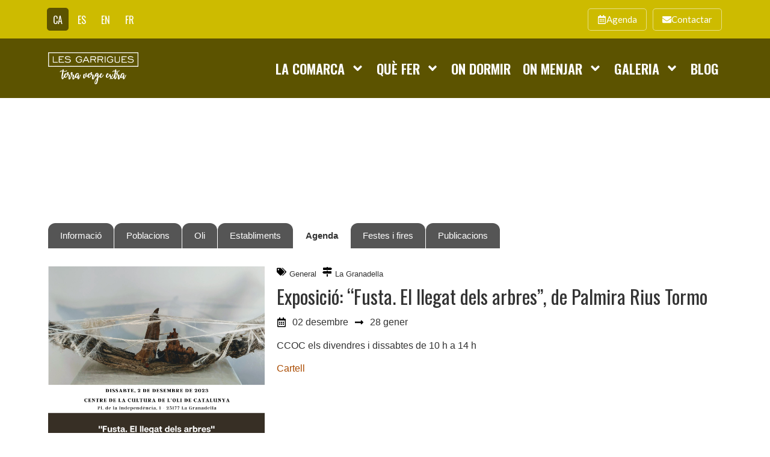

--- FILE ---
content_type: text/html; charset=UTF-8
request_url: https://www.turismegarrigues.com/ca/activitats/exposicio-fusta-el-llegat-dels-arbres-de-palmira-rius-tormo/
body_size: 23922
content:
<!doctype html>
<html lang="ca" prefix="og: https://ogp.me/ns#">
<head>
	<meta charset="UTF-8">
	<meta name="viewport" content="width=device-width, initial-scale=1">
	<link rel="profile" href="https://gmpg.org/xfn/11">
	<link rel="alternate" hreflang="ca" href="https://www.turismegarrigues.com/ca/activitats/exposicio-fusta-el-llegat-dels-arbres-de-palmira-rius-tormo/" />
<link rel="alternate" hreflang="es" href="https://www.turismegarrigues.com/es/activitats/exposicio-fusta-el-llegat-dels-arbres-de-palmira-rius-tormo/" />
<link rel="alternate" hreflang="en" href="https://www.turismegarrigues.com/en/activitats/exposicio-fusta-el-llegat-dels-arbres-de-palmira-rius-tormo/" />
<link rel="alternate" hreflang="fr" href="https://www.turismegarrigues.com/fr/activitats/exposicio-fusta-el-llegat-dels-arbres-de-palmira-rius-tormo/" />
<link rel="alternate" hreflang="x-default" href="https://www.turismegarrigues.com/ca/activitats/exposicio-fusta-el-llegat-dels-arbres-de-palmira-rius-tormo/" />

<!-- Search Engine Optimization by Rank Math - https://rankmath.com/ -->
<title>Exposició: &quot;Fusta. El llegat dels arbres&quot;, de Palmira Rius Tormo - Turisme de les Garrigues</title>
<meta name="robots" content="index, follow, max-snippet:-1, max-video-preview:-1, max-image-preview:large"/>
<link rel="canonical" href="https://www.turismegarrigues.com/ca/activitats/exposicio-fusta-el-llegat-dels-arbres-de-palmira-rius-tormo/" />
<meta property="og:locale" content="ca_ES" />
<meta property="og:type" content="article" />
<meta property="og:title" content="Exposició: &quot;Fusta. El llegat dels arbres&quot;, de Palmira Rius Tormo - Turisme de les Garrigues" />
<meta property="og:url" content="https://www.turismegarrigues.com/ca/activitats/exposicio-fusta-el-llegat-dels-arbres-de-palmira-rius-tormo/" />
<meta property="og:site_name" content="Turisme de les Garrigues" />
<meta property="og:image" content="https://www.turismegarrigues.com/wp-content/uploads/Granadella-taller-Palmira-Rius-768x1086.png" />
<meta property="og:image:secure_url" content="https://www.turismegarrigues.com/wp-content/uploads/Granadella-taller-Palmira-Rius-768x1086.png" />
<meta property="og:image:width" content="768" />
<meta property="og:image:height" content="1086" />
<meta property="og:image:alt" content="Exposició: &#8220;Fusta. El llegat dels arbres&#8221;, de Palmira Rius Tormo" />
<meta property="og:image:type" content="image/png" />
<meta name="twitter:card" content="summary_large_image" />
<meta name="twitter:title" content="Exposició: &quot;Fusta. El llegat dels arbres&quot;, de Palmira Rius Tormo - Turisme de les Garrigues" />
<meta name="twitter:image" content="https://www.turismegarrigues.com/wp-content/uploads/Granadella-taller-Palmira-Rius-768x1086.png" />
<!-- /Rank Math WordPress SEO plugin -->

<link rel='dns-prefetch' href='//www.googletagmanager.com' />
<link rel="alternate" type="application/rss+xml" title="Turisme de les Garrigues &raquo; Canal d&#039;informació" href="https://www.turismegarrigues.com/ca/feed/" />
<link rel="alternate" type="application/rss+xml" title="Turisme de les Garrigues &raquo; Canal dels comentaris" href="https://www.turismegarrigues.com/ca/comments/feed/" />
<link rel="alternate" title="oEmbed (JSON)" type="application/json+oembed" href="https://www.turismegarrigues.com/ca/wp-json/oembed/1.0/embed?url=https%3A%2F%2Fwww.turismegarrigues.com%2Fca%2Factivitats%2Fexposicio-fusta-el-llegat-dels-arbres-de-palmira-rius-tormo%2F" />
<link rel="alternate" title="oEmbed (XML)" type="text/xml+oembed" href="https://www.turismegarrigues.com/ca/wp-json/oembed/1.0/embed?url=https%3A%2F%2Fwww.turismegarrigues.com%2Fca%2Factivitats%2Fexposicio-fusta-el-llegat-dels-arbres-de-palmira-rius-tormo%2F&#038;format=xml" />
<style id='wp-img-auto-sizes-contain-inline-css'>
img:is([sizes=auto i],[sizes^="auto," i]){contain-intrinsic-size:3000px 1500px}
/*# sourceURL=wp-img-auto-sizes-contain-inline-css */
</style>
<link rel='stylesheet' id='dce-animations-css' href='https://www.turismegarrigues.com/wp-content/plugins/dynamic-content-for-elementor/assets/css/animations.css?ver=3.3.17' media='all' />
<style id='wp-emoji-styles-inline-css'>

	img.wp-smiley, img.emoji {
		display: inline !important;
		border: none !important;
		box-shadow: none !important;
		height: 1em !important;
		width: 1em !important;
		margin: 0 0.07em !important;
		vertical-align: -0.1em !important;
		background: none !important;
		padding: 0 !important;
	}
/*# sourceURL=wp-emoji-styles-inline-css */
</style>
<link rel='stylesheet' id='wp-block-library-css' href='https://www.turismegarrigues.com/wp-includes/css/dist/block-library/style.min.css?ver=6.9' media='all' />
<link rel='stylesheet' id='jet-engine-frontend-css' href='https://www.turismegarrigues.com/wp-content/plugins/jet-engine/assets/css/frontend.css?ver=3.8.0' media='all' />
<style id='global-styles-inline-css'>
:root{--wp--preset--aspect-ratio--square: 1;--wp--preset--aspect-ratio--4-3: 4/3;--wp--preset--aspect-ratio--3-4: 3/4;--wp--preset--aspect-ratio--3-2: 3/2;--wp--preset--aspect-ratio--2-3: 2/3;--wp--preset--aspect-ratio--16-9: 16/9;--wp--preset--aspect-ratio--9-16: 9/16;--wp--preset--color--black: #000000;--wp--preset--color--cyan-bluish-gray: #abb8c3;--wp--preset--color--white: #ffffff;--wp--preset--color--pale-pink: #f78da7;--wp--preset--color--vivid-red: #cf2e2e;--wp--preset--color--luminous-vivid-orange: #ff6900;--wp--preset--color--luminous-vivid-amber: #fcb900;--wp--preset--color--light-green-cyan: #7bdcb5;--wp--preset--color--vivid-green-cyan: #00d084;--wp--preset--color--pale-cyan-blue: #8ed1fc;--wp--preset--color--vivid-cyan-blue: #0693e3;--wp--preset--color--vivid-purple: #9b51e0;--wp--preset--gradient--vivid-cyan-blue-to-vivid-purple: linear-gradient(135deg,rgb(6,147,227) 0%,rgb(155,81,224) 100%);--wp--preset--gradient--light-green-cyan-to-vivid-green-cyan: linear-gradient(135deg,rgb(122,220,180) 0%,rgb(0,208,130) 100%);--wp--preset--gradient--luminous-vivid-amber-to-luminous-vivid-orange: linear-gradient(135deg,rgb(252,185,0) 0%,rgb(255,105,0) 100%);--wp--preset--gradient--luminous-vivid-orange-to-vivid-red: linear-gradient(135deg,rgb(255,105,0) 0%,rgb(207,46,46) 100%);--wp--preset--gradient--very-light-gray-to-cyan-bluish-gray: linear-gradient(135deg,rgb(238,238,238) 0%,rgb(169,184,195) 100%);--wp--preset--gradient--cool-to-warm-spectrum: linear-gradient(135deg,rgb(74,234,220) 0%,rgb(151,120,209) 20%,rgb(207,42,186) 40%,rgb(238,44,130) 60%,rgb(251,105,98) 80%,rgb(254,248,76) 100%);--wp--preset--gradient--blush-light-purple: linear-gradient(135deg,rgb(255,206,236) 0%,rgb(152,150,240) 100%);--wp--preset--gradient--blush-bordeaux: linear-gradient(135deg,rgb(254,205,165) 0%,rgb(254,45,45) 50%,rgb(107,0,62) 100%);--wp--preset--gradient--luminous-dusk: linear-gradient(135deg,rgb(255,203,112) 0%,rgb(199,81,192) 50%,rgb(65,88,208) 100%);--wp--preset--gradient--pale-ocean: linear-gradient(135deg,rgb(255,245,203) 0%,rgb(182,227,212) 50%,rgb(51,167,181) 100%);--wp--preset--gradient--electric-grass: linear-gradient(135deg,rgb(202,248,128) 0%,rgb(113,206,126) 100%);--wp--preset--gradient--midnight: linear-gradient(135deg,rgb(2,3,129) 0%,rgb(40,116,252) 100%);--wp--preset--font-size--small: 13px;--wp--preset--font-size--medium: 20px;--wp--preset--font-size--large: 36px;--wp--preset--font-size--x-large: 42px;--wp--preset--spacing--20: 0.44rem;--wp--preset--spacing--30: 0.67rem;--wp--preset--spacing--40: 1rem;--wp--preset--spacing--50: 1.5rem;--wp--preset--spacing--60: 2.25rem;--wp--preset--spacing--70: 3.38rem;--wp--preset--spacing--80: 5.06rem;--wp--preset--shadow--natural: 6px 6px 9px rgba(0, 0, 0, 0.2);--wp--preset--shadow--deep: 12px 12px 50px rgba(0, 0, 0, 0.4);--wp--preset--shadow--sharp: 6px 6px 0px rgba(0, 0, 0, 0.2);--wp--preset--shadow--outlined: 6px 6px 0px -3px rgb(255, 255, 255), 6px 6px rgb(0, 0, 0);--wp--preset--shadow--crisp: 6px 6px 0px rgb(0, 0, 0);}:root { --wp--style--global--content-size: 800px;--wp--style--global--wide-size: 1200px; }:where(body) { margin: 0; }.wp-site-blocks > .alignleft { float: left; margin-right: 2em; }.wp-site-blocks > .alignright { float: right; margin-left: 2em; }.wp-site-blocks > .aligncenter { justify-content: center; margin-left: auto; margin-right: auto; }:where(.wp-site-blocks) > * { margin-block-start: 24px; margin-block-end: 0; }:where(.wp-site-blocks) > :first-child { margin-block-start: 0; }:where(.wp-site-blocks) > :last-child { margin-block-end: 0; }:root { --wp--style--block-gap: 24px; }:root :where(.is-layout-flow) > :first-child{margin-block-start: 0;}:root :where(.is-layout-flow) > :last-child{margin-block-end: 0;}:root :where(.is-layout-flow) > *{margin-block-start: 24px;margin-block-end: 0;}:root :where(.is-layout-constrained) > :first-child{margin-block-start: 0;}:root :where(.is-layout-constrained) > :last-child{margin-block-end: 0;}:root :where(.is-layout-constrained) > *{margin-block-start: 24px;margin-block-end: 0;}:root :where(.is-layout-flex){gap: 24px;}:root :where(.is-layout-grid){gap: 24px;}.is-layout-flow > .alignleft{float: left;margin-inline-start: 0;margin-inline-end: 2em;}.is-layout-flow > .alignright{float: right;margin-inline-start: 2em;margin-inline-end: 0;}.is-layout-flow > .aligncenter{margin-left: auto !important;margin-right: auto !important;}.is-layout-constrained > .alignleft{float: left;margin-inline-start: 0;margin-inline-end: 2em;}.is-layout-constrained > .alignright{float: right;margin-inline-start: 2em;margin-inline-end: 0;}.is-layout-constrained > .aligncenter{margin-left: auto !important;margin-right: auto !important;}.is-layout-constrained > :where(:not(.alignleft):not(.alignright):not(.alignfull)){max-width: var(--wp--style--global--content-size);margin-left: auto !important;margin-right: auto !important;}.is-layout-constrained > .alignwide{max-width: var(--wp--style--global--wide-size);}body .is-layout-flex{display: flex;}.is-layout-flex{flex-wrap: wrap;align-items: center;}.is-layout-flex > :is(*, div){margin: 0;}body .is-layout-grid{display: grid;}.is-layout-grid > :is(*, div){margin: 0;}body{padding-top: 0px;padding-right: 0px;padding-bottom: 0px;padding-left: 0px;}a:where(:not(.wp-element-button)){text-decoration: underline;}:root :where(.wp-element-button, .wp-block-button__link){background-color: #32373c;border-width: 0;color: #fff;font-family: inherit;font-size: inherit;font-style: inherit;font-weight: inherit;letter-spacing: inherit;line-height: inherit;padding-top: calc(0.667em + 2px);padding-right: calc(1.333em + 2px);padding-bottom: calc(0.667em + 2px);padding-left: calc(1.333em + 2px);text-decoration: none;text-transform: inherit;}.has-black-color{color: var(--wp--preset--color--black) !important;}.has-cyan-bluish-gray-color{color: var(--wp--preset--color--cyan-bluish-gray) !important;}.has-white-color{color: var(--wp--preset--color--white) !important;}.has-pale-pink-color{color: var(--wp--preset--color--pale-pink) !important;}.has-vivid-red-color{color: var(--wp--preset--color--vivid-red) !important;}.has-luminous-vivid-orange-color{color: var(--wp--preset--color--luminous-vivid-orange) !important;}.has-luminous-vivid-amber-color{color: var(--wp--preset--color--luminous-vivid-amber) !important;}.has-light-green-cyan-color{color: var(--wp--preset--color--light-green-cyan) !important;}.has-vivid-green-cyan-color{color: var(--wp--preset--color--vivid-green-cyan) !important;}.has-pale-cyan-blue-color{color: var(--wp--preset--color--pale-cyan-blue) !important;}.has-vivid-cyan-blue-color{color: var(--wp--preset--color--vivid-cyan-blue) !important;}.has-vivid-purple-color{color: var(--wp--preset--color--vivid-purple) !important;}.has-black-background-color{background-color: var(--wp--preset--color--black) !important;}.has-cyan-bluish-gray-background-color{background-color: var(--wp--preset--color--cyan-bluish-gray) !important;}.has-white-background-color{background-color: var(--wp--preset--color--white) !important;}.has-pale-pink-background-color{background-color: var(--wp--preset--color--pale-pink) !important;}.has-vivid-red-background-color{background-color: var(--wp--preset--color--vivid-red) !important;}.has-luminous-vivid-orange-background-color{background-color: var(--wp--preset--color--luminous-vivid-orange) !important;}.has-luminous-vivid-amber-background-color{background-color: var(--wp--preset--color--luminous-vivid-amber) !important;}.has-light-green-cyan-background-color{background-color: var(--wp--preset--color--light-green-cyan) !important;}.has-vivid-green-cyan-background-color{background-color: var(--wp--preset--color--vivid-green-cyan) !important;}.has-pale-cyan-blue-background-color{background-color: var(--wp--preset--color--pale-cyan-blue) !important;}.has-vivid-cyan-blue-background-color{background-color: var(--wp--preset--color--vivid-cyan-blue) !important;}.has-vivid-purple-background-color{background-color: var(--wp--preset--color--vivid-purple) !important;}.has-black-border-color{border-color: var(--wp--preset--color--black) !important;}.has-cyan-bluish-gray-border-color{border-color: var(--wp--preset--color--cyan-bluish-gray) !important;}.has-white-border-color{border-color: var(--wp--preset--color--white) !important;}.has-pale-pink-border-color{border-color: var(--wp--preset--color--pale-pink) !important;}.has-vivid-red-border-color{border-color: var(--wp--preset--color--vivid-red) !important;}.has-luminous-vivid-orange-border-color{border-color: var(--wp--preset--color--luminous-vivid-orange) !important;}.has-luminous-vivid-amber-border-color{border-color: var(--wp--preset--color--luminous-vivid-amber) !important;}.has-light-green-cyan-border-color{border-color: var(--wp--preset--color--light-green-cyan) !important;}.has-vivid-green-cyan-border-color{border-color: var(--wp--preset--color--vivid-green-cyan) !important;}.has-pale-cyan-blue-border-color{border-color: var(--wp--preset--color--pale-cyan-blue) !important;}.has-vivid-cyan-blue-border-color{border-color: var(--wp--preset--color--vivid-cyan-blue) !important;}.has-vivid-purple-border-color{border-color: var(--wp--preset--color--vivid-purple) !important;}.has-vivid-cyan-blue-to-vivid-purple-gradient-background{background: var(--wp--preset--gradient--vivid-cyan-blue-to-vivid-purple) !important;}.has-light-green-cyan-to-vivid-green-cyan-gradient-background{background: var(--wp--preset--gradient--light-green-cyan-to-vivid-green-cyan) !important;}.has-luminous-vivid-amber-to-luminous-vivid-orange-gradient-background{background: var(--wp--preset--gradient--luminous-vivid-amber-to-luminous-vivid-orange) !important;}.has-luminous-vivid-orange-to-vivid-red-gradient-background{background: var(--wp--preset--gradient--luminous-vivid-orange-to-vivid-red) !important;}.has-very-light-gray-to-cyan-bluish-gray-gradient-background{background: var(--wp--preset--gradient--very-light-gray-to-cyan-bluish-gray) !important;}.has-cool-to-warm-spectrum-gradient-background{background: var(--wp--preset--gradient--cool-to-warm-spectrum) !important;}.has-blush-light-purple-gradient-background{background: var(--wp--preset--gradient--blush-light-purple) !important;}.has-blush-bordeaux-gradient-background{background: var(--wp--preset--gradient--blush-bordeaux) !important;}.has-luminous-dusk-gradient-background{background: var(--wp--preset--gradient--luminous-dusk) !important;}.has-pale-ocean-gradient-background{background: var(--wp--preset--gradient--pale-ocean) !important;}.has-electric-grass-gradient-background{background: var(--wp--preset--gradient--electric-grass) !important;}.has-midnight-gradient-background{background: var(--wp--preset--gradient--midnight) !important;}.has-small-font-size{font-size: var(--wp--preset--font-size--small) !important;}.has-medium-font-size{font-size: var(--wp--preset--font-size--medium) !important;}.has-large-font-size{font-size: var(--wp--preset--font-size--large) !important;}.has-x-large-font-size{font-size: var(--wp--preset--font-size--x-large) !important;}
:root :where(.wp-block-pullquote){font-size: 1.5em;line-height: 1.6;}
/*# sourceURL=global-styles-inline-css */
</style>
<link rel='stylesheet' id='pafe-extension-style-free-css' href='https://www.turismegarrigues.com/wp-content/plugins/piotnet-addons-for-elementor/assets/css/minify/extension.min.css?ver=2.4.36' media='all' />
<link rel='stylesheet' id='wpml-legacy-horizontal-list-0-css' href='https://www.turismegarrigues.com/wp-content/plugins/sitepress-multilingual-cms/templates/language-switchers/legacy-list-horizontal/style.min.css?ver=1' media='all' />
<link rel='stylesheet' id='hello-elementor-css' href='https://www.turismegarrigues.com/wp-content/themes/hello-elementor/assets/css/reset.css?ver=3.4.5' media='all' />
<link rel='stylesheet' id='hello-elementor-theme-style-css' href='https://www.turismegarrigues.com/wp-content/themes/hello-elementor/assets/css/theme.css?ver=3.4.5' media='all' />
<link rel='stylesheet' id='chld_thm_cfg_child-css' href='https://www.turismegarrigues.com/wp-content/themes/turismegarrigues/style.css?ver=6.9' media='all' />
<link rel='stylesheet' id='hello-elementor-header-footer-css' href='https://www.turismegarrigues.com/wp-content/themes/hello-elementor/assets/css/header-footer.css?ver=3.4.5' media='all' />
<link rel='stylesheet' id='dflip-style-css' href='https://www.turismegarrigues.com/wp-content/plugins/3d-flipbook-dflip-lite/assets/css/dflip.min.css?ver=2.4.20' media='all' />
<link rel='stylesheet' id='elementor-frontend-css' href='https://www.turismegarrigues.com/wp-content/plugins/elementor/assets/css/frontend.min.css?ver=3.33.3' media='all' />
<style id='elementor-frontend-inline-css'>
.elementor-kit-18{--e-global-color-primary:#6D3000;--e-global-color-secondary:#AA4B00;--e-global-color-text:#333333;--e-global-color-accent:#CDBB00;--e-global-color-ebcb612:#5C5300;--e-global-color-adb8b28:#5C3D00;--e-global-color-15b6f8b:#FFFFFF;--e-global-color-72f1bd6:#E6A526;--e-global-typography-primary-font-family:"Oswald";--e-global-typography-primary-font-weight:600;--e-global-typography-secondary-font-family:"Oswald";--e-global-typography-secondary-font-weight:400;--e-global-typography-text-font-family:"Lato";--e-global-typography-text-font-weight:400;--e-global-typography-accent-font-family:"Lato";--e-global-typography-accent-font-weight:600;color:var( --e-global-color-text );}.elementor-kit-18 e-page-transition{background-color:#FFBC7D;}.elementor-kit-18 a{color:var( --e-global-color-secondary );}body{overflow-x:inherit !important;}.elementor a, .elementor a:link, .elementor a:focus, .elementor a:active, .elementor a:hover{text-decoration:inherit !important;}.elementor a:link, .elementor .smooth-hover a:link, {transition:inherit;}.elementor-kit-18 h1{color:var( --e-global-color-primary );}.elementor-kit-18 h2{color:var( --e-global-color-primary );}.elementor-kit-18 h3{color:var( --e-global-color-primary );}.elementor-kit-18 h4{color:var( --e-global-color-primary );}.elementor-kit-18 h5{color:var( --e-global-color-primary );}.elementor-kit-18 h6{color:var( --e-global-color-primary );}.elementor-kit-18 img{filter:brightness( 100% ) contrast( 100% ) saturate( 100% ) blur( 0px ) hue-rotate( 0deg );}.elementor-section.elementor-section-boxed > .elementor-container{max-width:1140px;}.e-con{--container-max-width:1140px;}.elementor-widget:not(:last-child){margin-block-end:20px;}.elementor-element{--widgets-spacing:20px 20px;--widgets-spacing-row:20px;--widgets-spacing-column:20px;}{}h1.entry-title{display:var(--page-title-display);}@media(max-width:1024px){.elementor-section.elementor-section-boxed > .elementor-container{max-width:1024px;}.e-con{--container-max-width:1024px;}}@media(max-width:767px){.elementor-section.elementor-section-boxed > .elementor-container{max-width:767px;}.e-con{--container-max-width:767px;}}
.elementor-473 .elementor-element.elementor-element-f983062:not(.elementor-motion-effects-element-type-background), .elementor-473 .elementor-element.elementor-element-f983062 > .elementor-motion-effects-container > .elementor-motion-effects-layer{background-color:var( --e-global-color-accent );}.elementor-473 .elementor-element.elementor-element-f983062 > .elementor-container{min-height:64px;}.elementor-473 .elementor-element.elementor-element-f983062{transition:background 0.3s, border 0.3s, border-radius 0.3s, box-shadow 0.3s;padding:0px 10px 0px 10px;}.elementor-473 .elementor-element.elementor-element-f983062 > .elementor-background-overlay{transition:background 0.3s, border-radius 0.3s, opacity 0.3s;}.elementor-bc-flex-widget .elementor-473 .elementor-element.elementor-element-598cbcc.elementor-column .elementor-widget-wrap{align-items:center;}.elementor-473 .elementor-element.elementor-element-598cbcc.elementor-column.elementor-element[data-element_type="column"] > .elementor-widget-wrap.elementor-element-populated{align-content:center;align-items:center;}.elementor-473 .elementor-element.elementor-element-598cbcc.elementor-column > .elementor-widget-wrap{justify-content:flex-end;}.elementor-473 .elementor-element.elementor-element-598cbcc > .elementor-element-populated{padding:5px 10px 5px 0px;}.elementor-widget-wpml-language-switcher .wpml-elementor-ls .wpml-ls-item .wpml-ls-link, 
					.elementor-widget-wpml-language-switcher .wpml-elementor-ls .wpml-ls-legacy-dropdown a{color:var( --e-global-color-text );}.elementor-widget-wpml-language-switcher .wpml-elementor-ls .wpml-ls-legacy-dropdown a:hover,
					.elementor-widget-wpml-language-switcher .wpml-elementor-ls .wpml-ls-legacy-dropdown a:focus,
					.elementor-widget-wpml-language-switcher .wpml-elementor-ls .wpml-ls-legacy-dropdown .wpml-ls-current-language:hover>a,
					.elementor-widget-wpml-language-switcher .wpml-elementor-ls .wpml-ls-item .wpml-ls-link:hover,
					.elementor-widget-wpml-language-switcher .wpml-elementor-ls .wpml-ls-item .wpml-ls-link.wpml-ls-link__active,
					.elementor-widget-wpml-language-switcher .wpml-elementor-ls .wpml-ls-item .wpml-ls-link.highlighted,
					.elementor-widget-wpml-language-switcher .wpml-elementor-ls .wpml-ls-item .wpml-ls-link:focus{color:var( --e-global-color-accent );}.elementor-widget-wpml-language-switcher .wpml-elementor-ls .wpml-ls-statics-post_translations{color:var( --e-global-color-text );}.elementor-473 .elementor-element.elementor-element-c21a9ba{width:auto;max-width:auto;}.elementor-473 .elementor-element.elementor-element-c21a9ba .wpml-elementor-ls .wpml-ls-item{font-family:"Oswald", Sans-serif;}.elementor-473 .elementor-element.elementor-element-c21a9ba .wpml-elementor-ls .wpml-ls-item .wpml-ls-link, 
					.elementor-473 .elementor-element.elementor-element-c21a9ba .wpml-elementor-ls .wpml-ls-legacy-dropdown a{color:var( --e-global-color-15b6f8b );}.elementor-473 .elementor-element.elementor-element-c21a9ba .wpml-elementor-ls .wpml-ls-legacy-dropdown a:hover,
					.elementor-473 .elementor-element.elementor-element-c21a9ba .wpml-elementor-ls .wpml-ls-legacy-dropdown a:focus,
					.elementor-473 .elementor-element.elementor-element-c21a9ba .wpml-elementor-ls .wpml-ls-legacy-dropdown .wpml-ls-current-language:hover>a,
					.elementor-473 .elementor-element.elementor-element-c21a9ba .wpml-elementor-ls .wpml-ls-item .wpml-ls-link:hover,
					.elementor-473 .elementor-element.elementor-element-c21a9ba .wpml-elementor-ls .wpml-ls-item .wpml-ls-link.wpml-ls-link__active,
					.elementor-473 .elementor-element.elementor-element-c21a9ba .wpml-elementor-ls .wpml-ls-item .wpml-ls-link.highlighted,
					.elementor-473 .elementor-element.elementor-element-c21a9ba .wpml-elementor-ls .wpml-ls-item .wpml-ls-link:focus{color:#FFFFFF;}.elementor-widget-button .elementor-button{background-color:var( --e-global-color-accent );font-family:var( --e-global-typography-accent-font-family ), Sans-serif;font-weight:var( --e-global-typography-accent-font-weight );}.elementor-473 .elementor-element.elementor-element-3ab6f90 .elementor-button:hover, .elementor-473 .elementor-element.elementor-element-3ab6f90 .elementor-button:focus{background-color:#00000044;}.elementor-473 .elementor-element.elementor-element-3ab6f90{width:auto;max-width:auto;align-self:center;}.elementor-473 .elementor-element.elementor-element-3ab6f90 > .elementor-widget-container{margin:0px 10px 0px 0px;}.elementor-473 .elementor-element.elementor-element-3ab6f90 .elementor-button-content-wrapper{flex-direction:row;}.elementor-473 .elementor-element.elementor-element-3ab6f90 .elementor-button .elementor-button-content-wrapper{gap:8px;}.elementor-473 .elementor-element.elementor-element-3ab6f90 .elementor-button{font-family:"Lato", Sans-serif;font-weight:400;fill:#FFFFFF;color:#FFFFFF;border-style:solid;border-width:1px 1px 1px 1px;border-color:#FFFFFF88;border-radius:5px 5px 5px 5px;padding:10px 15px 10px 15px;}.elementor-473 .elementor-element.elementor-element-d2ebae9 .elementor-button:hover, .elementor-473 .elementor-element.elementor-element-d2ebae9 .elementor-button:focus{background-color:#00000044;}.elementor-473 .elementor-element.elementor-element-d2ebae9{width:auto;max-width:auto;align-self:center;}.elementor-473 .elementor-element.elementor-element-d2ebae9 .elementor-button-content-wrapper{flex-direction:row;}.elementor-473 .elementor-element.elementor-element-d2ebae9 .elementor-button .elementor-button-content-wrapper{gap:8px;}.elementor-473 .elementor-element.elementor-element-d2ebae9 .elementor-button{font-family:"Lato", Sans-serif;font-weight:400;fill:#FFFFFF;color:#FFFFFF;border-style:solid;border-width:1px 1px 1px 1px;border-color:#FFFFFF88;border-radius:5px 5px 5px 5px;padding:10px 15px 10px 15px;}.elementor-473 .elementor-element.elementor-element-bdc6d59:not(.elementor-motion-effects-element-type-background), .elementor-473 .elementor-element.elementor-element-bdc6d59 > .elementor-motion-effects-container > .elementor-motion-effects-layer{background-color:var( --e-global-color-ebcb612 );}.elementor-473 .elementor-element.elementor-element-bdc6d59{transition:background 0.3s, border 0.3s, border-radius 0.3s, box-shadow 0.3s;padding:10px 10px 10px 10px;}.elementor-473 .elementor-element.elementor-element-bdc6d59 > .elementor-background-overlay{transition:background 0.3s, border-radius 0.3s, opacity 0.3s;}.elementor-bc-flex-widget .elementor-473 .elementor-element.elementor-element-ee29123.elementor-column .elementor-widget-wrap{align-items:center;}.elementor-473 .elementor-element.elementor-element-ee29123.elementor-column.elementor-element[data-element_type="column"] > .elementor-widget-wrap.elementor-element-populated{align-content:center;align-items:center;}.elementor-widget-image .widget-image-caption{color:var( --e-global-color-text );font-family:var( --e-global-typography-text-font-family ), Sans-serif;font-weight:var( --e-global-typography-text-font-weight );}.elementor-473 .elementor-element.elementor-element-46b6195{width:auto;max-width:auto;}.elementor-473 .elementor-element.elementor-element-46b6195 img{width:150px;}.elementor-widget-nav-menu .elementor-nav-menu .elementor-item{font-family:var( --e-global-typography-primary-font-family ), Sans-serif;font-weight:var( --e-global-typography-primary-font-weight );}.elementor-widget-nav-menu .elementor-nav-menu--main .elementor-item{color:var( --e-global-color-text );fill:var( --e-global-color-text );}.elementor-widget-nav-menu .elementor-nav-menu--main .elementor-item:hover,
					.elementor-widget-nav-menu .elementor-nav-menu--main .elementor-item.elementor-item-active,
					.elementor-widget-nav-menu .elementor-nav-menu--main .elementor-item.highlighted,
					.elementor-widget-nav-menu .elementor-nav-menu--main .elementor-item:focus{color:var( --e-global-color-accent );fill:var( --e-global-color-accent );}.elementor-widget-nav-menu .elementor-nav-menu--main:not(.e--pointer-framed) .elementor-item:before,
					.elementor-widget-nav-menu .elementor-nav-menu--main:not(.e--pointer-framed) .elementor-item:after{background-color:var( --e-global-color-accent );}.elementor-widget-nav-menu .e--pointer-framed .elementor-item:before,
					.elementor-widget-nav-menu .e--pointer-framed .elementor-item:after{border-color:var( --e-global-color-accent );}.elementor-widget-nav-menu{--e-nav-menu-divider-color:var( --e-global-color-text );}.elementor-widget-nav-menu .elementor-nav-menu--dropdown .elementor-item, .elementor-widget-nav-menu .elementor-nav-menu--dropdown  .elementor-sub-item{font-family:var( --e-global-typography-accent-font-family ), Sans-serif;font-weight:var( --e-global-typography-accent-font-weight );}.elementor-473 .elementor-element.elementor-element-d3e1bfb{width:auto;max-width:auto;--e-nav-menu-horizontal-menu-item-margin:calc( 10px / 2 );}.elementor-473 .elementor-element.elementor-element-d3e1bfb .elementor-menu-toggle{margin-left:auto;}.elementor-473 .elementor-element.elementor-element-d3e1bfb .elementor-nav-menu .elementor-item{font-family:"Oswald", Sans-serif;font-size:1.4em;font-weight:600;text-transform:uppercase;}.elementor-473 .elementor-element.elementor-element-d3e1bfb .elementor-nav-menu--main .elementor-item{color:var( --e-global-color-15b6f8b );fill:var( --e-global-color-15b6f8b );padding-left:5px;padding-right:5px;padding-top:18px;padding-bottom:18px;}.elementor-473 .elementor-element.elementor-element-d3e1bfb .elementor-nav-menu--main .elementor-item:hover,
					.elementor-473 .elementor-element.elementor-element-d3e1bfb .elementor-nav-menu--main .elementor-item.elementor-item-active,
					.elementor-473 .elementor-element.elementor-element-d3e1bfb .elementor-nav-menu--main .elementor-item.highlighted,
					.elementor-473 .elementor-element.elementor-element-d3e1bfb .elementor-nav-menu--main .elementor-item:focus{color:var( --e-global-color-15b6f8b );fill:var( --e-global-color-15b6f8b );}.elementor-473 .elementor-element.elementor-element-d3e1bfb .elementor-nav-menu--main:not(.e--pointer-framed) .elementor-item:before,
					.elementor-473 .elementor-element.elementor-element-d3e1bfb .elementor-nav-menu--main:not(.e--pointer-framed) .elementor-item:after{background-color:var( --e-global-color-15b6f8b );}.elementor-473 .elementor-element.elementor-element-d3e1bfb .e--pointer-framed .elementor-item:before,
					.elementor-473 .elementor-element.elementor-element-d3e1bfb .e--pointer-framed .elementor-item:after{border-color:var( --e-global-color-15b6f8b );}.elementor-473 .elementor-element.elementor-element-d3e1bfb .elementor-nav-menu--main .elementor-item.elementor-item-active{color:var( --e-global-color-accent );}.elementor-473 .elementor-element.elementor-element-d3e1bfb .elementor-nav-menu--main:not(.e--pointer-framed) .elementor-item.elementor-item-active:before,
					.elementor-473 .elementor-element.elementor-element-d3e1bfb .elementor-nav-menu--main:not(.e--pointer-framed) .elementor-item.elementor-item-active:after{background-color:var( --e-global-color-accent );}.elementor-473 .elementor-element.elementor-element-d3e1bfb .e--pointer-framed .elementor-item.elementor-item-active:before,
					.elementor-473 .elementor-element.elementor-element-d3e1bfb .e--pointer-framed .elementor-item.elementor-item-active:after{border-color:var( --e-global-color-accent );}.elementor-473 .elementor-element.elementor-element-d3e1bfb .e--pointer-framed .elementor-item:before{border-width:5px;}.elementor-473 .elementor-element.elementor-element-d3e1bfb .e--pointer-framed.e--animation-draw .elementor-item:before{border-width:0 0 5px 5px;}.elementor-473 .elementor-element.elementor-element-d3e1bfb .e--pointer-framed.e--animation-draw .elementor-item:after{border-width:5px 5px 0 0;}.elementor-473 .elementor-element.elementor-element-d3e1bfb .e--pointer-framed.e--animation-corners .elementor-item:before{border-width:5px 0 0 5px;}.elementor-473 .elementor-element.elementor-element-d3e1bfb .e--pointer-framed.e--animation-corners .elementor-item:after{border-width:0 5px 5px 0;}.elementor-473 .elementor-element.elementor-element-d3e1bfb .e--pointer-underline .elementor-item:after,
					 .elementor-473 .elementor-element.elementor-element-d3e1bfb .e--pointer-overline .elementor-item:before,
					 .elementor-473 .elementor-element.elementor-element-d3e1bfb .e--pointer-double-line .elementor-item:before,
					 .elementor-473 .elementor-element.elementor-element-d3e1bfb .e--pointer-double-line .elementor-item:after{height:5px;}.elementor-473 .elementor-element.elementor-element-d3e1bfb .elementor-nav-menu--main:not(.elementor-nav-menu--layout-horizontal) .elementor-nav-menu > li:not(:last-child){margin-bottom:10px;}.elementor-473 .elementor-element.elementor-element-d3e1bfb .elementor-nav-menu--dropdown a, .elementor-473 .elementor-element.elementor-element-d3e1bfb .elementor-menu-toggle{color:var( --e-global-color-15b6f8b );fill:var( --e-global-color-15b6f8b );}.elementor-473 .elementor-element.elementor-element-d3e1bfb .elementor-nav-menu--dropdown{background-color:#5C5300;}.elementor-473 .elementor-element.elementor-element-d3e1bfb .elementor-nav-menu--dropdown a:hover,
					.elementor-473 .elementor-element.elementor-element-d3e1bfb .elementor-nav-menu--dropdown a:focus,
					.elementor-473 .elementor-element.elementor-element-d3e1bfb .elementor-nav-menu--dropdown a.elementor-item-active,
					.elementor-473 .elementor-element.elementor-element-d3e1bfb .elementor-nav-menu--dropdown a.highlighted{background-color:var( --e-global-color-accent );}.elementor-473 .elementor-element.elementor-element-d3e1bfb .elementor-nav-menu--dropdown a.elementor-item-active{color:var( --e-global-color-15b6f8b );background-color:var( --e-global-color-accent );}.elementor-473 .elementor-element.elementor-element-d3e1bfb .elementor-nav-menu--dropdown .elementor-item, .elementor-473 .elementor-element.elementor-element-d3e1bfb .elementor-nav-menu--dropdown  .elementor-sub-item{font-family:"Lato", Sans-serif;font-weight:400;}.elementor-473 .elementor-element.elementor-element-d3e1bfb .elementor-nav-menu--dropdown a{padding-top:5px;padding-bottom:5px;}.elementor-473 .elementor-element.elementor-element-d3e1bfb .elementor-nav-menu--main > .elementor-nav-menu > li > .elementor-nav-menu--dropdown, .elementor-473 .elementor-element.elementor-element-d3e1bfb .elementor-nav-menu__container.elementor-nav-menu--dropdown{margin-top:10px !important;}@media(max-width:1024px){.elementor-473 .elementor-element.elementor-element-f983062{z-index:10;}.elementor-473 .elementor-element.elementor-element-bdc6d59{z-index:12;}.elementor-473 .elementor-element.elementor-element-d3e1bfb .elementor-nav-menu--dropdown .elementor-item, .elementor-473 .elementor-element.elementor-element-d3e1bfb .elementor-nav-menu--dropdown  .elementor-sub-item{font-size:1.4em;}.elementor-473 .elementor-element.elementor-element-d3e1bfb .elementor-nav-menu--dropdown a{padding-top:12px;padding-bottom:12px;}.elementor-473 .elementor-element.elementor-element-d3e1bfb{--nav-menu-icon-size:34px;}}@media(max-width:767px){.elementor-473 .elementor-element.elementor-element-c21a9ba .wpml-elementor-ls .wpml-ls-item{font-size:0.8em;}.elementor-473 .elementor-element.elementor-element-3ab6f90 .elementor-button{font-size:0.8em;padding:8px 8px 8px 8px;}.elementor-473 .elementor-element.elementor-element-d2ebae9 .elementor-button{font-size:0.8em;padding:8px 8px 8px 8px;}.elementor-473 .elementor-element.elementor-element-d3e1bfb .elementor-nav-menu--dropdown a{padding-top:10px;padding-bottom:10px;}}/* Start custom CSS for wpml-language-switcher, class: .elementor-element-c21a9ba */.elementor-473 .elementor-element.elementor-element-c21a9ba {
    margin: 0 auto 0 0;
}
.elementor-473 .elementor-element.elementor-element-c21a9ba a {
    display: inline-block;
    border-radius:5px;
    padding:10px;
    margin-right:5px;
}
.elementor-473 .elementor-element.elementor-element-c21a9ba a:hover {
    background:#00000044;
}
.elementor-473 .elementor-element.elementor-element-c21a9ba .wpml-ls-current-language a {
    background:#5C5300;
}/* End custom CSS */
/* Start custom CSS for section, class: .elementor-element-f983062 */.elementor-473 .elementor-element.elementor-element-f983062 {z-index: 100 !important;}/* End custom CSS */
/* Start custom CSS for nav-menu, class: .elementor-element-d3e1bfb */.elementor-473 .elementor-element.elementor-element-d3e1bfb {
    margin: 0 0 0 auto;
}
.elementor-473 .elementor-element.elementor-element-d3e1bfb .current-menu-ancestor > a {
    color: #CDBB00 !important;
}
.elementor-473 .elementor-element.elementor-element-d3e1bfb .current-menu-ancestor > a:after {
    background-color:#CDBB00 !important;
    opacity: 1 !important;
}
.elementor-473 .elementor-element.elementor-element-d3e1bfb .sub-menu, .elementor-473 .elementor-element.elementor-element-d3e1bfb .elementor-nav-menu--dropdown {
    border-bottom: solid 10px #5C5300;
}
.elementor-473 .elementor-element.elementor-element-d3e1bfb .sub-menu a {
    background: #5C5300;
    color:#fff;
    padding-top:8px;
    padding-bottom: 8px;
}
@media (max-width: 1023px) {
.elementor-473 .elementor-element.elementor-element-d3e1bfb .elementor-nav-menu--dropdown a {
    font-family:Oswald !Important;
    font-weight: 600 !Important;
    font-size:1.8em !important;
    color:#ffffff !important;
}
.elementor-473 .elementor-element.elementor-element-d3e1bfb .elementor-nav-menu--dropdown ul ul a {
    font-family:Lato !important;
    padding-top: 15px !important;
    padding-bottom: 5px !important;
    font-weight: 400 !important;
    font-size:1.4em !important;
}
}/* End custom CSS */
/* Start custom CSS for section, class: .elementor-element-bdc6d59 */.elementor-473 .elementor-element.elementor-element-bdc6d59 {z-index: 100 !important;}/* End custom CSS */
.elementor-505 .elementor-element.elementor-element-9dd5c26:not(.elementor-motion-effects-element-type-background), .elementor-505 .elementor-element.elementor-element-9dd5c26 > .elementor-motion-effects-container > .elementor-motion-effects-layer{background-color:var( --e-global-color-72f1bd6 );}.elementor-505 .elementor-element.elementor-element-9dd5c26 > .elementor-container{max-width:767px;}.elementor-505 .elementor-element.elementor-element-9dd5c26{transition:background 0.3s, border 0.3s, border-radius 0.3s, box-shadow 0.3s;padding:20px 10px 20px 10px;}.elementor-505 .elementor-element.elementor-element-9dd5c26 > .elementor-background-overlay{transition:background 0.3s, border-radius 0.3s, opacity 0.3s;}.elementor-bc-flex-widget .elementor-505 .elementor-element.elementor-element-9871a9d.elementor-column .elementor-widget-wrap{align-items:center;}.elementor-505 .elementor-element.elementor-element-9871a9d.elementor-column.elementor-element[data-element_type="column"] > .elementor-widget-wrap.elementor-element-populated{align-content:center;align-items:center;}.elementor-505 .elementor-element.elementor-element-9871a9d.elementor-column > .elementor-widget-wrap{justify-content:center;}.elementor-widget-heading .elementor-heading-title{font-family:var( --e-global-typography-primary-font-family ), Sans-serif;font-weight:var( --e-global-typography-primary-font-weight );color:var( --e-global-color-primary );}.elementor-505 .elementor-element.elementor-element-70c5b6e.ob-harakiri{writing-mode:inherit;}.elementor-505 .elementor-element.elementor-element-70c5b6e.ob-harakiri .elementor-heading-title{writing-mode:inherit;}.elementor-505 .elementor-element.elementor-element-70c5b6e.ob-harakiri div{writing-mode:inherit;}.elementor-505 .elementor-element.elementor-element-70c5b6e > .elementor-widget-container{margin:0px 10px 0px 10px;}.elementor-505 .elementor-element.elementor-element-70c5b6e{text-align:center;}.elementor-505 .elementor-element.elementor-element-70c5b6e .elementor-heading-title{font-family:"Oswald", Sans-serif;font-size:1.8em;font-weight:600;color:var( --e-global-color-adb8b28 );}.elementor-505 .elementor-element.elementor-element-70c5b6e.ob-harakiri > div, .elementor-505 .elementor-element.elementor-element-70c5b6e.ob-harakiri > h1, .elementor-505 .elementor-element.elementor-element-70c5b6e.ob-harakiri > h2, .elementor-505 .elementor-element.elementor-element-70c5b6e.ob-harakiri > h3, .elementor-505 .elementor-element.elementor-element-70c5b6e.ob-harakiri > h4, .elementor-505 .elementor-element.elementor-element-70c5b6e.ob-harakiri > h5, .elementor-505 .elementor-element.elementor-element-70c5b6e.ob-harakiri > h6, .elementor-505 .elementor-element.elementor-element-70c5b6e.ob-harakiri > p{transform:rotate(0deg);}.elementor-505 .elementor-element.elementor-element-70c5b6e > div{text-indent:0px;mix-blend-mode:inherit;}.elementor-widget-form .elementor-field-group > label, .elementor-widget-form .elementor-field-subgroup label{color:var( --e-global-color-text );}.elementor-widget-form .elementor-field-group > label{font-family:var( --e-global-typography-text-font-family ), Sans-serif;font-weight:var( --e-global-typography-text-font-weight );}.elementor-widget-form .elementor-field-type-html{color:var( --e-global-color-text );font-family:var( --e-global-typography-text-font-family ), Sans-serif;font-weight:var( --e-global-typography-text-font-weight );}.elementor-widget-form .elementor-field-group .elementor-field{color:var( --e-global-color-text );}.elementor-widget-form .select2-container--default .select2-selection--single .select2-selection__rendered{color:var( --e-global-color-text );}.elementor-widget-form ..select2-container--default .select2-selection--multiple .select2-selection__rendered{color:var( --e-global-color-text );}.elementor-widget-form .elementor-field-group .elementor-field, .elementor-widget-form .elementor-field-subgroup label{font-family:var( --e-global-typography-text-font-family ), Sans-serif;font-weight:var( --e-global-typography-text-font-weight );}.elementor-widget-form .elementor-button{font-family:var( --e-global-typography-accent-font-family ), Sans-serif;font-weight:var( --e-global-typography-accent-font-weight );}.elementor-widget-form .e-form__buttons__wrapper__button-next{background-color:var( --e-global-color-accent );}.elementor-widget-form .elementor-button[type="submit"]{background-color:var( --e-global-color-accent );}.elementor-widget-form .e-form__buttons__wrapper__button-previous{background-color:var( --e-global-color-accent );}.elementor-widget-form .elementor-message{font-family:var( --e-global-typography-text-font-family ), Sans-serif;font-weight:var( --e-global-typography-text-font-weight );}.elementor-widget-form .e-form__indicators__indicator, .elementor-widget-form .e-form__indicators__indicator__label{font-family:var( --e-global-typography-accent-font-family ), Sans-serif;font-weight:var( --e-global-typography-accent-font-weight );}.elementor-widget-form{--e-form-steps-indicator-inactive-primary-color:var( --e-global-color-text );--e-form-steps-indicator-active-primary-color:var( --e-global-color-accent );--e-form-steps-indicator-completed-primary-color:var( --e-global-color-accent );--e-form-steps-indicator-progress-color:var( --e-global-color-accent );--e-form-steps-indicator-progress-background-color:var( --e-global-color-text );--e-form-steps-indicator-progress-meter-color:var( --e-global-color-text );}.elementor-widget-form .e-form__indicators__indicator__progress__meter{font-family:var( --e-global-typography-accent-font-family ), Sans-serif;font-weight:var( --e-global-typography-accent-font-weight );}.elementor-505 .elementor-element.elementor-element-2623504 .elementor-field-group{padding-right:calc( 10px/2 );padding-left:calc( 10px/2 );margin-bottom:10px;}.elementor-505 .elementor-element.elementor-element-2623504 .elementor-form-fields-wrapper{margin-left:calc( -10px/2 );margin-right:calc( -10px/2 );margin-bottom:-10px;}.elementor-505 .elementor-element.elementor-element-2623504 .elementor-field-group.recaptcha_v3-bottomleft, .elementor-505 .elementor-element.elementor-element-2623504 .elementor-field-group.recaptcha_v3-bottomright{margin-bottom:0;}body.rtl .elementor-505 .elementor-element.elementor-element-2623504 .elementor-labels-inline .elementor-field-group > label{padding-left:0px;}body:not(.rtl) .elementor-505 .elementor-element.elementor-element-2623504 .elementor-labels-inline .elementor-field-group > label{padding-right:0px;}body .elementor-505 .elementor-element.elementor-element-2623504 .elementor-labels-above .elementor-field-group > label{padding-bottom:0px;}body.rtl .elementor-505 .elementor-element.elementor-element-2623504 .elementor-labels-inline .elementor-field-group > abbr{padding-left:0px;}body:not(.rtl) .elementor-505 .elementor-element.elementor-element-2623504 .elementor-labels-inline .elementor-field-group > abbr{padding-right:0px;}body .elementor-505 .elementor-element.elementor-element-2623504 .elementor-labels-above .elementor-field-group > abbr{padding-bottom:0px;}.elementor-505 .elementor-element.elementor-element-2623504 .elementor-field-type-html{padding-bottom:0px;}.elementor-505 .elementor-element.elementor-element-2623504 .dce-signature-wrapper{text-align:left;--canvas-width:400px;}.elementor-505 .elementor-element.elementor-element-2623504 .dce-signature-canvas{border-radius:3px 3px 3px 3px;border-width:1px 1px 1px 1px;background-color:#ffffff;}.elementor-505 .elementor-element.elementor-element-2623504 .dce-signature-button-clear{color:#e62626;}.elementor-505 .elementor-element.elementor-element-2623504 .dce-signature-button-clear i{color:#e62626;font-size:16px;}.elementor-505 .elementor-element.elementor-element-2623504 .dce-signature-button-clear svg{fill:#e62626;width:16px;height:16px;}.elementor-505 .elementor-element.elementor-element-2623504 .elementor-field-group .elementor-field:not(.elementor-select-wrapper){background-color:#ffffff;border-width:0px 0px 0px 0px;}.elementor-505 .elementor-element.elementor-element-2623504 .elementor-field-group .elementor-select-wrapper select{background-color:#ffffff;border-width:0px 0px 0px 0px;}.elementor-505 .elementor-element.elementor-element-2623504 .elementor-field-group .elementor-select-wrapper .select2{background-color:#ffffff;border-width:0px 0px 0px 0px;}.elementor-505 .elementor-element.elementor-element-2623504 .elementor-field-group .elementor-select-wrapper .select2 .elementor-field-textual{background-color:#ffffff;border-width:0px 0px 0px 0px;}.elementor-505 .elementor-element.elementor-element-2623504 .mce-panel{background-color:#ffffff;}.elementor-505 .elementor-element.elementor-element-2623504 .elementor-field-group .mce-panel{border-width:0px 0px 0px 0px;}.elementor-505 .elementor-element.elementor-element-2623504 .e-form__buttons__wrapper__button-next{background-color:var( --e-global-color-adb8b28 );color:#ffffff;}.elementor-505 .elementor-element.elementor-element-2623504 .elementor-button[type="submit"]{background-color:var( --e-global-color-adb8b28 );color:#ffffff;}.elementor-505 .elementor-element.elementor-element-2623504 .elementor-button[type="submit"] svg *{fill:#ffffff;}.elementor-505 .elementor-element.elementor-element-2623504 .e-form__buttons__wrapper__button-previous{color:#ffffff;}.elementor-505 .elementor-element.elementor-element-2623504 .e-form__buttons__wrapper__button-next:hover{color:#ffffff;}.elementor-505 .elementor-element.elementor-element-2623504 .elementor-button[type="submit"]:hover{color:#ffffff;}.elementor-505 .elementor-element.elementor-element-2623504 .elementor-button[type="submit"]:hover svg *{fill:#ffffff;}.elementor-505 .elementor-element.elementor-element-2623504 .e-form__buttons__wrapper__button-previous:hover{color:#ffffff;}.elementor-505 .elementor-element.elementor-element-2623504 .elementor-field-label-description .elementor-field-label{display:inline-block;}.elementor-505 .elementor-element.elementor-element-2623504 .elementor-field-label-description:after{content:'?';display:inline-block;border-radius:50%;padding:2px 0;height:1.2em;line-height:1;font-size:80%;width:1.2em;text-align:center;margin-left:0.2em;color:#ffffff;background-color:#777777;}.elementor-505 .elementor-element.elementor-element-2623504 .elementor-message{font-family:"Lato", Sans-serif;font-size:1.4em;font-weight:600;}.elementor-505 .elementor-element.elementor-element-2623504 .elementor-message.elementor-help-inline{color:var( --e-global-color-adb8b28 );}.elementor-505 .elementor-element.elementor-element-2623504{--e-form-steps-indicators-spacing:20px;--e-form-steps-indicator-padding:30px;--e-form-steps-indicator-inactive-secondary-color:#ffffff;--e-form-steps-indicator-active-secondary-color:#ffffff;--e-form-steps-indicator-completed-secondary-color:#ffffff;--e-form-steps-divider-width:1px;--e-form-steps-divider-gap:10px;}.elementor-505 .elementor-element.elementor-element-2623504 .elementor-field-type-amount.elementor-field-group .dce-amount-visible{opacity:1;}.elementor-505 .elementor-element.elementor-element-2623504 .elementor-field-type-dce_range input{opacity:1;}.elementor-widget-text-editor{font-family:var( --e-global-typography-text-font-family ), Sans-serif;font-weight:var( --e-global-typography-text-font-weight );color:var( --e-global-color-text );}.elementor-widget-text-editor.ob-postman blockquote{font-family:var( --e-global-typography-text-font-family ), Sans-serif;font-weight:var( --e-global-typography-text-font-weight );}.elementor-widget-text-editor.ob-postman blockquote cite{font-family:var( --e-global-typography-text-font-family ), Sans-serif;font-weight:var( --e-global-typography-text-font-weight );}.elementor-widget-text-editor.elementor-drop-cap-view-stacked .elementor-drop-cap{background-color:var( --e-global-color-primary );}.elementor-widget-text-editor.elementor-drop-cap-view-framed .elementor-drop-cap, .elementor-widget-text-editor.elementor-drop-cap-view-default .elementor-drop-cap{color:var( --e-global-color-primary );border-color:var( --e-global-color-primary );}.elementor-505 .elementor-element.elementor-element-f6c6692.ob-harakiri{writing-mode:inherit;}.elementor-505 .elementor-element.elementor-element-f6c6692.ob-harakiri .elementor-heading-title{writing-mode:inherit;}.elementor-505 .elementor-element.elementor-element-f6c6692.ob-harakiri div{writing-mode:inherit;}.elementor-505 .elementor-element.elementor-element-f6c6692{font-family:"Lato", Sans-serif;font-size:10px;font-weight:400;line-height:12px;color:#444444;}.elementor-505 .elementor-element.elementor-element-f6c6692.ob-harakiri > div, .elementor-505 .elementor-element.elementor-element-f6c6692.ob-harakiri > h1, .elementor-505 .elementor-element.elementor-element-f6c6692.ob-harakiri > h2, .elementor-505 .elementor-element.elementor-element-f6c6692.ob-harakiri > h3, .elementor-505 .elementor-element.elementor-element-f6c6692.ob-harakiri > h4, .elementor-505 .elementor-element.elementor-element-f6c6692.ob-harakiri > h5, .elementor-505 .elementor-element.elementor-element-f6c6692.ob-harakiri > h6, .elementor-505 .elementor-element.elementor-element-f6c6692.ob-harakiri > p{transform:rotate(0deg);}.elementor-505 .elementor-element.elementor-element-f6c6692 > div{text-indent:0px;mix-blend-mode:inherit;}.elementor-505 .elementor-element.elementor-element-d87b009:not(.elementor-motion-effects-element-type-background), .elementor-505 .elementor-element.elementor-element-d87b009 > .elementor-motion-effects-container > .elementor-motion-effects-layer{background-color:#5C3D00;}.elementor-505 .elementor-element.elementor-element-d87b009{transition:background 0.3s, border 0.3s, border-radius 0.3s, box-shadow 0.3s;padding:20px 10px 20px 10px;}.elementor-505 .elementor-element.elementor-element-d87b009 > .elementor-background-overlay{transition:background 0.3s, border-radius 0.3s, opacity 0.3s;}.elementor-505 .elementor-element.elementor-element-faff588.ob-harakiri{writing-mode:inherit;}.elementor-505 .elementor-element.elementor-element-faff588.ob-harakiri .elementor-heading-title{writing-mode:inherit;}.elementor-505 .elementor-element.elementor-element-faff588.ob-harakiri div{writing-mode:inherit;}.elementor-505 .elementor-element.elementor-element-faff588 > .elementor-widget-container{background-color:#00000044;padding:15px 15px 15px 15px;}.elementor-505 .elementor-element.elementor-element-faff588 .elementor-heading-title{font-family:"Lato", Sans-serif;font-size:1.5em;font-weight:400;color:var( --e-global-color-15b6f8b );}.elementor-505 .elementor-element.elementor-element-faff588.ob-harakiri > div, .elementor-505 .elementor-element.elementor-element-faff588.ob-harakiri > h1, .elementor-505 .elementor-element.elementor-element-faff588.ob-harakiri > h2, .elementor-505 .elementor-element.elementor-element-faff588.ob-harakiri > h3, .elementor-505 .elementor-element.elementor-element-faff588.ob-harakiri > h4, .elementor-505 .elementor-element.elementor-element-faff588.ob-harakiri > h5, .elementor-505 .elementor-element.elementor-element-faff588.ob-harakiri > h6, .elementor-505 .elementor-element.elementor-element-faff588.ob-harakiri > p{transform:rotate(0deg);}.elementor-505 .elementor-element.elementor-element-faff588 > div{text-indent:0px;mix-blend-mode:inherit;}.elementor-widget-image .widget-image-caption{color:var( --e-global-color-text );font-family:var( --e-global-typography-text-font-family ), Sans-serif;font-weight:var( --e-global-typography-text-font-weight );}.elementor-505 .elementor-element.elementor-element-2559d05.ob-harakiri{writing-mode:inherit;}.elementor-505 .elementor-element.elementor-element-2559d05.ob-harakiri .elementor-heading-title{writing-mode:inherit;}.elementor-505 .elementor-element.elementor-element-2559d05.ob-harakiri div{writing-mode:inherit;}.elementor-505 .elementor-element.elementor-element-2559d05{color:var( --e-global-color-15b6f8b );}.elementor-505 .elementor-element.elementor-element-2559d05.ob-harakiri > div, .elementor-505 .elementor-element.elementor-element-2559d05.ob-harakiri > h1, .elementor-505 .elementor-element.elementor-element-2559d05.ob-harakiri > h2, .elementor-505 .elementor-element.elementor-element-2559d05.ob-harakiri > h3, .elementor-505 .elementor-element.elementor-element-2559d05.ob-harakiri > h4, .elementor-505 .elementor-element.elementor-element-2559d05.ob-harakiri > h5, .elementor-505 .elementor-element.elementor-element-2559d05.ob-harakiri > h6, .elementor-505 .elementor-element.elementor-element-2559d05.ob-harakiri > p{transform:rotate(0deg);}.elementor-505 .elementor-element.elementor-element-2559d05 > div{text-indent:0px;mix-blend-mode:inherit;}.elementor-505 .elementor-element.elementor-element-66a28e6.ob-harakiri{writing-mode:inherit;}.elementor-505 .elementor-element.elementor-element-66a28e6.ob-harakiri .elementor-heading-title{writing-mode:inherit;}.elementor-505 .elementor-element.elementor-element-66a28e6.ob-harakiri div{writing-mode:inherit;}.elementor-505 .elementor-element.elementor-element-66a28e6 > .elementor-widget-container{background-color:#00000044;padding:15px 15px 15px 15px;}.elementor-505 .elementor-element.elementor-element-66a28e6 .elementor-heading-title{font-family:"Lato", Sans-serif;font-size:1.5em;font-weight:400;color:var( --e-global-color-15b6f8b );}.elementor-505 .elementor-element.elementor-element-66a28e6.ob-harakiri > div, .elementor-505 .elementor-element.elementor-element-66a28e6.ob-harakiri > h1, .elementor-505 .elementor-element.elementor-element-66a28e6.ob-harakiri > h2, .elementor-505 .elementor-element.elementor-element-66a28e6.ob-harakiri > h3, .elementor-505 .elementor-element.elementor-element-66a28e6.ob-harakiri > h4, .elementor-505 .elementor-element.elementor-element-66a28e6.ob-harakiri > h5, .elementor-505 .elementor-element.elementor-element-66a28e6.ob-harakiri > h6, .elementor-505 .elementor-element.elementor-element-66a28e6.ob-harakiri > p{transform:rotate(0deg);}.elementor-505 .elementor-element.elementor-element-66a28e6 > div{text-indent:0px;mix-blend-mode:inherit;}.elementor-505 .elementor-element.elementor-element-d7cbe55.ob-harakiri{writing-mode:inherit;}.elementor-505 .elementor-element.elementor-element-d7cbe55.ob-harakiri .elementor-heading-title{writing-mode:inherit;}.elementor-505 .elementor-element.elementor-element-d7cbe55.ob-harakiri div{writing-mode:inherit;}.elementor-505 .elementor-element.elementor-element-d7cbe55 > .elementor-widget-container{background-color:#00000044;padding:15px 15px 15px 15px;}.elementor-505 .elementor-element.elementor-element-d7cbe55 .elementor-heading-title{font-family:"Lato", Sans-serif;font-size:1.5em;font-weight:400;color:var( --e-global-color-15b6f8b );}.elementor-505 .elementor-element.elementor-element-d7cbe55.ob-harakiri > div, .elementor-505 .elementor-element.elementor-element-d7cbe55.ob-harakiri > h1, .elementor-505 .elementor-element.elementor-element-d7cbe55.ob-harakiri > h2, .elementor-505 .elementor-element.elementor-element-d7cbe55.ob-harakiri > h3, .elementor-505 .elementor-element.elementor-element-d7cbe55.ob-harakiri > h4, .elementor-505 .elementor-element.elementor-element-d7cbe55.ob-harakiri > h5, .elementor-505 .elementor-element.elementor-element-d7cbe55.ob-harakiri > h6, .elementor-505 .elementor-element.elementor-element-d7cbe55.ob-harakiri > p{transform:rotate(0deg);}.elementor-505 .elementor-element.elementor-element-d7cbe55 > div{text-indent:0px;mix-blend-mode:inherit;}.elementor-widget-icon-list .elementor-icon-list-item:not(:last-child):after{border-color:var( --e-global-color-text );}.elementor-widget-icon-list .elementor-icon-list-icon i{color:var( --e-global-color-primary );}.elementor-widget-icon-list .elementor-icon-list-icon svg{fill:var( --e-global-color-primary );}.elementor-widget-icon-list .elementor-icon-list-item > .elementor-icon-list-text, .elementor-widget-icon-list .elementor-icon-list-item > a{font-family:var( --e-global-typography-text-font-family ), Sans-serif;font-weight:var( --e-global-typography-text-font-weight );}.elementor-widget-icon-list .elementor-icon-list-text{color:var( --e-global-color-secondary );}.elementor-505 .elementor-element.elementor-element-ae1d8c8 .elementor-icon-list-items:not(.elementor-inline-items) .elementor-icon-list-item:not(:last-child){padding-block-end:calc(12px/2);}.elementor-505 .elementor-element.elementor-element-ae1d8c8 .elementor-icon-list-items:not(.elementor-inline-items) .elementor-icon-list-item:not(:first-child){margin-block-start:calc(12px/2);}.elementor-505 .elementor-element.elementor-element-ae1d8c8 .elementor-icon-list-items.elementor-inline-items .elementor-icon-list-item{margin-inline:calc(12px/2);}.elementor-505 .elementor-element.elementor-element-ae1d8c8 .elementor-icon-list-items.elementor-inline-items{margin-inline:calc(-12px/2);}.elementor-505 .elementor-element.elementor-element-ae1d8c8 .elementor-icon-list-items.elementor-inline-items .elementor-icon-list-item:after{inset-inline-end:calc(-12px/2);}.elementor-505 .elementor-element.elementor-element-ae1d8c8 .elementor-icon-list-icon i{color:var( --e-global-color-15b6f8b );transition:color 0.3s;}.elementor-505 .elementor-element.elementor-element-ae1d8c8 .elementor-icon-list-icon svg{fill:var( --e-global-color-15b6f8b );transition:fill 0.3s;}.elementor-505 .elementor-element.elementor-element-ae1d8c8{--e-icon-list-icon-size:35px;--icon-vertical-offset:0px;}.elementor-505 .elementor-element.elementor-element-ae1d8c8 .elementor-icon-list-icon{padding-inline-end:5px;}.elementor-505 .elementor-element.elementor-element-ae1d8c8 .elementor-icon-list-text{color:var( --e-global-color-15b6f8b );transition:color 0.3s;}.elementor-505 .elementor-element.elementor-element-8a2f17d.elementor-column > .elementor-widget-wrap{justify-content:center;}.elementor-505 .elementor-element.elementor-element-8a2f17d > .elementor-element-populated{padding:20px 10px 10px 10px;}.elementor-505 .elementor-element.elementor-element-d6cb8e0{width:auto;max-width:auto;}.elementor-505 .elementor-element.elementor-element-d6cb8e0 > .elementor-widget-container{margin:10px 10px 10px 10px;}.elementor-505 .elementor-element.elementor-element-db3879b{width:auto;max-width:auto;}.elementor-505 .elementor-element.elementor-element-db3879b > .elementor-widget-container{margin:10px 10px 10px 10px;}.elementor-505 .elementor-element.elementor-element-26bb66b{width:auto;max-width:auto;}.elementor-505 .elementor-element.elementor-element-26bb66b > .elementor-widget-container{margin:10px 10px 10px 10px;}.elementor-505 .elementor-element.elementor-element-d9d5abf:not(.elementor-motion-effects-element-type-background), .elementor-505 .elementor-element.elementor-element-d9d5abf > .elementor-motion-effects-container > .elementor-motion-effects-layer{background-color:#000000;}.elementor-505 .elementor-element.elementor-element-d9d5abf{transition:background 0.3s, border 0.3s, border-radius 0.3s, box-shadow 0.3s;padding:10px 10px 10px 10px;}.elementor-505 .elementor-element.elementor-element-d9d5abf > .elementor-background-overlay{transition:background 0.3s, border-radius 0.3s, opacity 0.3s;}.elementor-505 .elementor-element.elementor-element-7d9aacb.ob-harakiri{writing-mode:inherit;}.elementor-505 .elementor-element.elementor-element-7d9aacb.ob-harakiri .elementor-heading-title{writing-mode:inherit;}.elementor-505 .elementor-element.elementor-element-7d9aacb.ob-harakiri div{writing-mode:inherit;}.elementor-505 .elementor-element.elementor-element-7d9aacb{text-align:center;color:var( --e-global-color-15b6f8b );}.elementor-505 .elementor-element.elementor-element-7d9aacb.ob-harakiri > div, .elementor-505 .elementor-element.elementor-element-7d9aacb.ob-harakiri > h1, .elementor-505 .elementor-element.elementor-element-7d9aacb.ob-harakiri > h2, .elementor-505 .elementor-element.elementor-element-7d9aacb.ob-harakiri > h3, .elementor-505 .elementor-element.elementor-element-7d9aacb.ob-harakiri > h4, .elementor-505 .elementor-element.elementor-element-7d9aacb.ob-harakiri > h5, .elementor-505 .elementor-element.elementor-element-7d9aacb.ob-harakiri > h6, .elementor-505 .elementor-element.elementor-element-7d9aacb.ob-harakiri > p{transform:rotate(0deg);}.elementor-505 .elementor-element.elementor-element-7d9aacb > div{text-indent:0px;mix-blend-mode:inherit;}@media(min-width:768px){.elementor-505 .elementor-element.elementor-element-5ebbf9d{width:26%;}.elementor-505 .elementor-element.elementor-element-56f367a{width:26%;}.elementor-505 .elementor-element.elementor-element-36254a7{width:26%;}.elementor-505 .elementor-element.elementor-element-8a2f17d{width:18.522%;}}@media(max-width:1024px) and (min-width:768px){.elementor-505 .elementor-element.elementor-element-5ebbf9d{width:34%;}.elementor-505 .elementor-element.elementor-element-56f367a{width:33%;}.elementor-505 .elementor-element.elementor-element-36254a7{width:33%;}.elementor-505 .elementor-element.elementor-element-8a2f17d{width:100%;}}@media(max-width:1024px){.elementor-505 .elementor-element.elementor-element-d6cb8e0 img{max-width:150px;}.elementor-505 .elementor-element.elementor-element-db3879b img{max-width:150px;}.elementor-505 .elementor-element.elementor-element-26bb66b img{max-width:150px;}}@media(max-width:767px){.elementor-505 .elementor-element.elementor-element-d6cb8e0 img{max-width:125px;}.elementor-505 .elementor-element.elementor-element-db3879b img{max-width:125px;}.elementor-505 .elementor-element.elementor-element-26bb66b img{max-width:150px;}}/* Start custom CSS for text-editor, class: .elementor-element-f6c6692 */#cisg p {margin-bottom:2px;}
#cisg a {color:inherit;text-decoration: underline;}/* End custom CSS */
/* Start custom CSS for wp-widget-nav_menu, class: .elementor-element-455bd11 */.elementor-505 .elementor-element.elementor-element-455bd11 ul {
    list-style: none;
    padding:0;
}
.elementor-505 .elementor-element.elementor-element-455bd11 a {
    color:#fff;
    display: block;
    padding:4px 0;
}/* End custom CSS */
/* Start custom CSS for text-editor, class: .elementor-element-7d9aacb */.elementor-505 .elementor-element.elementor-element-7d9aacb p {margin:0;}/* End custom CSS */
.elementor-2521 .elementor-element.elementor-element-3b3be26 > .elementor-container{min-height:250px;}.elementor-2521 .elementor-element.elementor-element-3b3be26 > .elementor-background-overlay{opacity:1;}.elementor-2521 .elementor-element.elementor-element-3b3be26{padding:0px 10px 0px 10px;}.elementor-bc-flex-widget .elementor-2521 .elementor-element.elementor-element-a198f07.elementor-column .elementor-widget-wrap{align-items:flex-end;}.elementor-2521 .elementor-element.elementor-element-a198f07.elementor-column.elementor-element[data-element_type="column"] > .elementor-widget-wrap.elementor-element-populated{align-content:flex-end;align-items:flex-end;}.elementor-2521 .elementor-element.elementor-element-a198f07 > .elementor-element-populated{padding:10px 10px 0px 10px;}.elementor-2521 .elementor-element.elementor-element-2d7d856{width:auto;max-width:auto;top:0px;}body:not(.rtl) .elementor-2521 .elementor-element.elementor-element-2d7d856{right:0px;}body.rtl .elementor-2521 .elementor-element.elementor-element-2d7d856{left:0px;}.elementor-widget-heading .elementor-heading-title{font-family:var( --e-global-typography-primary-font-family ), Sans-serif;font-weight:var( --e-global-typography-primary-font-weight );color:var( --e-global-color-primary );}.elementor-2521 .elementor-element.elementor-element-5de1b3a.ob-harakiri{writing-mode:inherit;}.elementor-2521 .elementor-element.elementor-element-5de1b3a.ob-harakiri .elementor-heading-title{writing-mode:inherit;}.elementor-2521 .elementor-element.elementor-element-5de1b3a.ob-harakiri div{writing-mode:inherit;}.elementor-2521 .elementor-element.elementor-element-5de1b3a > .elementor-widget-container{margin:50px 0px 0px 0px;}.elementor-2521 .elementor-element.elementor-element-5de1b3a .elementor-heading-title{text-shadow:0px 0px 4px #000000;color:var( --e-global-color-15b6f8b );}.elementor-2521 .elementor-element.elementor-element-5de1b3a.ob-harakiri > div, .elementor-2521 .elementor-element.elementor-element-5de1b3a.ob-harakiri > h1, .elementor-2521 .elementor-element.elementor-element-5de1b3a.ob-harakiri > h2, .elementor-2521 .elementor-element.elementor-element-5de1b3a.ob-harakiri > h3, .elementor-2521 .elementor-element.elementor-element-5de1b3a.ob-harakiri > h4, .elementor-2521 .elementor-element.elementor-element-5de1b3a.ob-harakiri > h5, .elementor-2521 .elementor-element.elementor-element-5de1b3a.ob-harakiri > h6, .elementor-2521 .elementor-element.elementor-element-5de1b3a.ob-harakiri > p{transform:rotate(0deg);}.elementor-2521 .elementor-element.elementor-element-5de1b3a > div{text-indent:0px;mix-blend-mode:inherit;}.elementor-2521 .elementor-element.elementor-element-fa1d871.ob-harakiri{writing-mode:inherit;}.elementor-2521 .elementor-element.elementor-element-fa1d871.ob-harakiri .elementor-heading-title{writing-mode:inherit;}.elementor-2521 .elementor-element.elementor-element-fa1d871.ob-harakiri div{writing-mode:inherit;}.elementor-2521 .elementor-element.elementor-element-fa1d871 .elementor-heading-title{font-family:"Oswald", Sans-serif;font-weight:400;text-shadow:0px 0px 4px #000000;color:var( --e-global-color-15b6f8b );}.elementor-2521 .elementor-element.elementor-element-fa1d871.ob-harakiri > div, .elementor-2521 .elementor-element.elementor-element-fa1d871.ob-harakiri > h1, .elementor-2521 .elementor-element.elementor-element-fa1d871.ob-harakiri > h2, .elementor-2521 .elementor-element.elementor-element-fa1d871.ob-harakiri > h3, .elementor-2521 .elementor-element.elementor-element-fa1d871.ob-harakiri > h4, .elementor-2521 .elementor-element.elementor-element-fa1d871.ob-harakiri > h5, .elementor-2521 .elementor-element.elementor-element-fa1d871.ob-harakiri > h6, .elementor-2521 .elementor-element.elementor-element-fa1d871.ob-harakiri > p{transform:rotate(0deg);}.elementor-2521 .elementor-element.elementor-element-fa1d871 > div{text-indent:0px;mix-blend-mode:inherit;}.elementor-2521 .elementor-element.elementor-element-3dab833 > .elementor-widget-container{margin:40px 0px 0px 0px;}.elementor-2521 .elementor-element.elementor-element-5a90ea6{margin-top:10px;margin-bottom:10px;padding:10px 10px 10px 10px;}.elementor-widget-image .widget-image-caption{color:var( --e-global-color-text );font-family:var( --e-global-typography-text-font-family ), Sans-serif;font-weight:var( --e-global-typography-text-font-weight );}.elementor-2521 .elementor-element.elementor-element-7d18ed1 > .elementor-widget-wrap > .elementor-widget:not(.elementor-widget__width-auto):not(.elementor-widget__width-initial):not(:last-child):not(.elementor-absolute){margin-bottom:5px;}.elementor-2521 .elementor-element.elementor-element-090075e{width:auto;max-width:auto;}.elementor-2521 .elementor-element.elementor-element-090075e > .elementor-widget-container{margin:0px 10px 10px 0px;}.elementor-2521 .elementor-element.elementor-element-090075e .jet-listing-dynamic-terms{text-align:left;}body:not(.rtl) .elementor-2521 .elementor-element.elementor-element-090075e .jet-listing-dynamic-terms__icon{margin-right:5px;}body.rtl .elementor-2521 .elementor-element.elementor-element-090075e .jet-listing-dynamic-terms__icon{margin-left:5px;}.elementor-2521 .elementor-element.elementor-element-090075e .jet-listing-dynamic-terms__link{font-size:0.8em;padding:0px 0px 2px 0px;}.elementor-2521 .elementor-element.elementor-element-157624c{width:auto;max-width:auto;}.elementor-2521 .elementor-element.elementor-element-157624c > .elementor-widget-container{margin:0px 10px 10px 0px;}.elementor-2521 .elementor-element.elementor-element-157624c .jet-listing-dynamic-terms{text-align:left;}body:not(.rtl) .elementor-2521 .elementor-element.elementor-element-157624c .jet-listing-dynamic-terms__icon{margin-right:5px;}body.rtl .elementor-2521 .elementor-element.elementor-element-157624c .jet-listing-dynamic-terms__icon{margin-left:5px;}.elementor-2521 .elementor-element.elementor-element-157624c .jet-listing-dynamic-terms__link{font-size:0.8em;padding:0px 0px 2px 0px;}.elementor-2521 .elementor-element.elementor-element-d4242f9.ob-harakiri{writing-mode:inherit;}.elementor-2521 .elementor-element.elementor-element-d4242f9.ob-harakiri .elementor-heading-title{writing-mode:inherit;}.elementor-2521 .elementor-element.elementor-element-d4242f9.ob-harakiri div{writing-mode:inherit;}.elementor-2521 .elementor-element.elementor-element-d4242f9 > .elementor-widget-container{margin:0px 0px 10px 0px;}.elementor-2521 .elementor-element.elementor-element-d4242f9 .elementor-heading-title{font-family:"Oswald", Sans-serif;font-size:2em;font-weight:400;color:var( --e-global-color-text );}.elementor-2521 .elementor-element.elementor-element-d4242f9.ob-harakiri > div, .elementor-2521 .elementor-element.elementor-element-d4242f9.ob-harakiri > h1, .elementor-2521 .elementor-element.elementor-element-d4242f9.ob-harakiri > h2, .elementor-2521 .elementor-element.elementor-element-d4242f9.ob-harakiri > h3, .elementor-2521 .elementor-element.elementor-element-d4242f9.ob-harakiri > h4, .elementor-2521 .elementor-element.elementor-element-d4242f9.ob-harakiri > h5, .elementor-2521 .elementor-element.elementor-element-d4242f9.ob-harakiri > h6, .elementor-2521 .elementor-element.elementor-element-d4242f9.ob-harakiri > p{transform:rotate(0deg);}.elementor-2521 .elementor-element.elementor-element-d4242f9 > div{text-indent:0px;mix-blend-mode:inherit;}.elementor-2521 .elementor-element.elementor-element-38d7a30{width:auto;max-width:auto;}.elementor-2521 .elementor-element.elementor-element-38d7a30 > .elementor-widget-container{margin:0px 10px 0px 0px;}.elementor-2521 .elementor-element.elementor-element-38d7a30 .jet-listing-dynamic-field .jet-listing-dynamic-field__inline-wrap{width:auto;}.elementor-2521 .elementor-element.elementor-element-38d7a30 .jet-listing-dynamic-field .jet-listing-dynamic-field__content{width:auto;}.elementor-2521 .elementor-element.elementor-element-38d7a30 .jet-listing-dynamic-field{justify-content:flex-start;}.elementor-2521 .elementor-element.elementor-element-38d7a30 .jet-listing-dynamic-field__content{text-align:left;}.elementor-2521 .elementor-element.elementor-element-c317f9a{width:auto;max-width:auto;}.elementor-2521 .elementor-element.elementor-element-c317f9a .jet-listing-dynamic-field .jet-listing-dynamic-field__inline-wrap{width:auto;}.elementor-2521 .elementor-element.elementor-element-c317f9a .jet-listing-dynamic-field .jet-listing-dynamic-field__content{width:auto;}.elementor-2521 .elementor-element.elementor-element-c317f9a .jet-listing-dynamic-field{justify-content:flex-start;}.elementor-2521 .elementor-element.elementor-element-c317f9a .jet-listing-dynamic-field__content{text-align:left;}.elementor-2521 .elementor-element.elementor-element-4c6c6b1 > .elementor-widget-container{margin:15px 0px 0px 0px;}.elementor-2521 .elementor-element.elementor-element-4c6c6b1 .jet-listing-dynamic-field .jet-listing-dynamic-field__inline-wrap{width:auto;}.elementor-2521 .elementor-element.elementor-element-4c6c6b1 .jet-listing-dynamic-field .jet-listing-dynamic-field__content{width:auto;}.elementor-2521 .elementor-element.elementor-element-4c6c6b1 .jet-listing-dynamic-field{justify-content:flex-start;}.elementor-2521 .elementor-element.elementor-element-4c6c6b1 .jet-listing-dynamic-field__content{text-align:left;}@media(max-width:767px){.elementor-2521 .elementor-element.elementor-element-5de1b3a{text-align:center;}.elementor-2521 .elementor-element.elementor-element-fa1d871{text-align:center;}}/* Start custom CSS for shortcode, class: .elementor-element-2d7d856 */.atribucio { 
    background: #00000088;
    color:#fff;
    padding: 4px 12px 6px;
    border-radius:5px;
    font-size:12px;
}/* End custom CSS */
/*# sourceURL=elementor-frontend-inline-css */
</style>
<link rel='stylesheet' id='widget-image-css' href='https://www.turismegarrigues.com/wp-content/plugins/elementor/assets/css/widget-image.min.css?ver=3.33.3' media='all' />
<link rel='stylesheet' id='widget-nav-menu-css' href='https://www.turismegarrigues.com/wp-content/plugins/elementor-pro/assets/css/widget-nav-menu.min.css?ver=3.33.2' media='all' />
<link rel='stylesheet' id='e-sticky-css' href='https://www.turismegarrigues.com/wp-content/plugins/elementor-pro/assets/css/modules/sticky.min.css?ver=3.33.2' media='all' />
<link rel='stylesheet' id='widget-heading-css' href='https://www.turismegarrigues.com/wp-content/plugins/elementor/assets/css/widget-heading.min.css?ver=3.33.3' media='all' />
<link rel='stylesheet' id='widget-form-css' href='https://www.turismegarrigues.com/wp-content/plugins/elementor-pro/assets/css/widget-form.min.css?ver=3.33.2' media='all' />
<link rel='stylesheet' id='swiper-css' href='https://www.turismegarrigues.com/wp-content/plugins/elementor/assets/lib/swiper/v8/css/swiper.min.css?ver=8.4.5' media='all' />
<link rel='stylesheet' id='e-swiper-css' href='https://www.turismegarrigues.com/wp-content/plugins/elementor/assets/css/conditionals/e-swiper.min.css?ver=3.33.3' media='all' />
<link rel='stylesheet' id='widget-icon-list-css' href='https://www.turismegarrigues.com/wp-content/plugins/elementor/assets/css/widget-icon-list.min.css?ver=3.33.3' media='all' />
<link rel='stylesheet' id='dashicons-css' href='https://www.turismegarrigues.com/wp-includes/css/dashicons.min.css?ver=6.9' media='all' />
<link rel='stylesheet' id='ooohboi-steroids-styles-css' href='https://www.turismegarrigues.com/wp-content/plugins/ooohboi-steroids-for-elementor/assets/css/main.css?ver=2.1.2426082023' media='all' />
<link rel='stylesheet' id='jet-tabs-frontend-css' href='https://www.turismegarrigues.com/wp-content/plugins/jet-tabs/assets/css/jet-tabs-frontend.css?ver=2.2.12' media='all' />
<link rel='stylesheet' id='elementor-gf-oswald-css' href='https://fonts.googleapis.com/css?family=Oswald:100,100italic,200,200italic,300,300italic,400,400italic,500,500italic,600,600italic,700,700italic,800,800italic,900,900italic&#038;display=auto' media='all' />
<link rel='stylesheet' id='elementor-gf-lato-css' href='https://fonts.googleapis.com/css?family=Lato:100,100italic,200,200italic,300,300italic,400,400italic,500,500italic,600,600italic,700,700italic,800,800italic,900,900italic&#038;display=auto' media='all' />
<script src="https://www.turismegarrigues.com/wp-includes/js/jquery/jquery.min.js?ver=3.7.1" id="jquery-core-js"></script>
<script src="https://www.turismegarrigues.com/wp-includes/js/jquery/jquery-migrate.min.js?ver=3.4.1" id="jquery-migrate-js"></script>
<script src="https://www.turismegarrigues.com/wp-content/plugins/piotnet-addons-for-elementor/assets/js/minify/extension.min.js?ver=2.4.36" id="pafe-extension-free-js"></script>

<!-- Google tag (gtag.js) snippet added by Site Kit -->
<!-- Google Analytics snippet added by Site Kit -->
<script src="https://www.googletagmanager.com/gtag/js?id=GT-TBBGCH7" id="google_gtagjs-js" async></script>
<script id="google_gtagjs-js-after">
window.dataLayer = window.dataLayer || [];function gtag(){dataLayer.push(arguments);}
gtag("set","linker",{"domains":["www.turismegarrigues.com"]});
gtag("js", new Date());
gtag("set", "developer_id.dZTNiMT", true);
gtag("config", "GT-TBBGCH7");
//# sourceURL=google_gtagjs-js-after
</script>
<link rel="https://api.w.org/" href="https://www.turismegarrigues.com/ca/wp-json/" /><link rel="alternate" title="JSON" type="application/json" href="https://www.turismegarrigues.com/ca/wp-json/wp/v2/activitats/33745" /><link rel="EditURI" type="application/rsd+xml" title="RSD" href="https://www.turismegarrigues.com/xmlrpc.php?rsd" />
<meta name="generator" content="WordPress 6.9" />
<link rel='shortlink' href='https://www.turismegarrigues.com/ca/?p=33745' />
<meta name="generator" content="WPML ver:4.8.6 stt:8,1,4,2;" />
<!-- start Simple Custom CSS and JS -->
<style>
/* TABMENUS */ 
#tabmenu {
    display: flex;
    padding:0;
    list-style: none;
    justify-content:flex-start;
}
#tabmenu li {
    width: auto;
}
#tabmenu a {
    display: block;
    background: #000000aa;
    padding: 10px 20px;
    font-weight: 15px00;
    font-size:15px;
    text-align: center;
    border-radius: 12px 12px 0 0;
    color:#fff;
    margin:0 1px 0 0;
}
#tabmenu a:hover {
    background:#ffffffcc;
    color:#333;
}
#tabmenu .selected a {
    background:#fff;
    color:#333;
    font-weight: 600
}
@media (max-width: 767px) {
  #tabmenu { display:block;margin-bottom:30px; }
  #tabmenu a { border-radius: 4px; margin-bottom:2px;}
} 
main.mailpoet_page .entry-title {
  font-family:'Oswald';
  font-weight:600;
  border-bottom: solid 5px #6d3000; 
  margin-top:1em;
}
main.mailpoet_page .page-content *,
main.mailpoet_page .page-content {
  font-family:'Lato'; 
  font-size: 14px;
  border-radius:0;
  line-height:1.5em;
}
main.mailpoet_page .page-content .mailpoet_submit {
  background-color:#6d3000 !important;
  font-weight:600;
  margin: 10px 0;
  color:#fff;
}
}

</style>
<!-- end Simple Custom CSS and JS -->
<meta name="generator" content="Site Kit by Google 1.167.0" /><meta name="generator" content="Elementor 3.33.3; features: e_font_icon_svg, additional_custom_breakpoints; settings: css_print_method-internal, google_font-enabled, font_display-auto">
<script src="https://code.jquery.com/jquery-3.7.1.min.js" integrity="sha256-/JqT3SQfawRcv/BIHPThkBvs0OEvtFFmqPF/lYI/Cxo=" crossorigin="anonymous"></script>
			<style>
				.e-con.e-parent:nth-of-type(n+4):not(.e-lazyloaded):not(.e-no-lazyload),
				.e-con.e-parent:nth-of-type(n+4):not(.e-lazyloaded):not(.e-no-lazyload) * {
					background-image: none !important;
				}
				@media screen and (max-height: 1024px) {
					.e-con.e-parent:nth-of-type(n+3):not(.e-lazyloaded):not(.e-no-lazyload),
					.e-con.e-parent:nth-of-type(n+3):not(.e-lazyloaded):not(.e-no-lazyload) * {
						background-image: none !important;
					}
				}
				@media screen and (max-height: 640px) {
					.e-con.e-parent:nth-of-type(n+2):not(.e-lazyloaded):not(.e-no-lazyload),
					.e-con.e-parent:nth-of-type(n+2):not(.e-lazyloaded):not(.e-no-lazyload) * {
						background-image: none !important;
					}
				}
			</style>
			<link rel="icon" href="https://www.turismegarrigues.com/wp-content/uploads/cropped-favicon-32x32.png" sizes="32x32" />
<link rel="icon" href="https://www.turismegarrigues.com/wp-content/uploads/cropped-favicon-192x192.png" sizes="192x192" />
<link rel="apple-touch-icon" href="https://www.turismegarrigues.com/wp-content/uploads/cropped-favicon-180x180.png" />
<meta name="msapplication-TileImage" content="https://www.turismegarrigues.com/wp-content/uploads/cropped-favicon-270x270.png" />
</head>
<body class="wp-singular activitats-template-default single single-activitats postid-33745 wp-custom-logo wp-embed-responsive wp-theme-hello-elementor wp-child-theme-turismegarrigues hello-elementor-default elementor-default elementor-kit-18 elementor-page-2521">


<a class="skip-link screen-reader-text" href="#content">Vés al contingut</a>

		<header data-elementor-type="header" data-elementor-id="473" class="elementor elementor-473 elementor-location-header" data-elementor-post-type="elementor_library">
					<section class="elementor-section elementor-top-section elementor-element elementor-element-f983062 elementor-section-height-min-height elementor-section-boxed elementor-section-height-default elementor-section-items-middle" data-id="f983062" data-element_type="section" data-settings="{&quot;background_background&quot;:&quot;classic&quot;,&quot;_ob_glider_is_slider&quot;:&quot;no&quot;}">
						<div class="elementor-container elementor-column-gap-default">
					<div class="elementor-column elementor-col-100 elementor-top-column elementor-element elementor-element-598cbcc" data-id="598cbcc" data-element_type="column" data-settings="{&quot;_ob_column_hoveranimator&quot;:&quot;no&quot;,&quot;_ob_column_has_pseudo&quot;:&quot;no&quot;}">
			<div class="elementor-widget-wrap elementor-element-populated">
						<div class="elementor-element elementor-element-c21a9ba elementor-widget__width-auto ob-has-background-overlay elementor-widget elementor-widget-wpml-language-switcher" data-id="c21a9ba" data-element_type="widget" data-settings="{&quot;_ob_widget_stalker_use&quot;:&quot;no&quot;,&quot;_ob_poopart_use&quot;:&quot;yes&quot;,&quot;_ob_shadough_use&quot;:&quot;no&quot;,&quot;_ob_allow_hoveranimator&quot;:&quot;no&quot;}" data-widget_type="wpml-language-switcher.default">
				<div class="elementor-widget-container">
					<div class="wpml-elementor-ls">
<div class="wpml-ls-statics-shortcode_actions wpml-ls wpml-ls-legacy-list-horizontal">
	<ul role="menu"><li class="wpml-ls-slot-shortcode_actions wpml-ls-item wpml-ls-item-ca wpml-ls-current-language wpml-ls-first-item wpml-ls-item-legacy-list-horizontal" role="none">
				<a href="https://www.turismegarrigues.com/ca/activitats/exposicio-fusta-el-llegat-dels-arbres-de-palmira-rius-tormo/" class="wpml-ls-link" role="menuitem" >
                    <span class="wpml-ls-native" role="menuitem">CA</span></a>
			</li><li class="wpml-ls-slot-shortcode_actions wpml-ls-item wpml-ls-item-es wpml-ls-item-legacy-list-horizontal" role="none">
				<a href="https://www.turismegarrigues.com/es/activitats/exposicio-fusta-el-llegat-dels-arbres-de-palmira-rius-tormo/" class="wpml-ls-link" role="menuitem"  aria-label="Switch to ES" title="Switch to ES" >
                    <span class="wpml-ls-display">ES</span></a>
			</li><li class="wpml-ls-slot-shortcode_actions wpml-ls-item wpml-ls-item-en wpml-ls-item-legacy-list-horizontal" role="none">
				<a href="https://www.turismegarrigues.com/en/activitats/exposicio-fusta-el-llegat-dels-arbres-de-palmira-rius-tormo/" class="wpml-ls-link" role="menuitem"  aria-label="Switch to EN" title="Switch to EN" >
                    <span class="wpml-ls-display">EN</span></a>
			</li><li class="wpml-ls-slot-shortcode_actions wpml-ls-item wpml-ls-item-fr wpml-ls-last-item wpml-ls-item-legacy-list-horizontal" role="none">
				<a href="https://www.turismegarrigues.com/fr/activitats/exposicio-fusta-el-llegat-dels-arbres-de-palmira-rius-tormo/" class="wpml-ls-link" role="menuitem"  aria-label="Switch to FR" title="Switch to FR" >
                    <span class="wpml-ls-display">FR</span></a>
			</li></ul>
</div>
</div>				</div>
				</div>
				<div class="elementor-element elementor-element-3ab6f90 elementor-widget__width-auto elementor-hidden-phone ob-has-background-overlay elementor-widget elementor-widget-button" data-id="3ab6f90" data-element_type="widget" data-settings="{&quot;_ob_butterbutton_use_it&quot;:&quot;no&quot;,&quot;_ob_widget_stalker_use&quot;:&quot;no&quot;,&quot;_ob_poopart_use&quot;:&quot;yes&quot;,&quot;_ob_shadough_use&quot;:&quot;no&quot;,&quot;_ob_allow_hoveranimator&quot;:&quot;no&quot;}" data-widget_type="button.default">
				<div class="elementor-widget-container">
									<div class="elementor-button-wrapper">
					<a class="elementor-button elementor-button-link elementor-size-sm" href="https://www.turismegarrigues.com/comarca/agenda/">
						<span class="elementor-button-content-wrapper">
						<span class="elementor-button-icon">
				<svg aria-hidden="true" class="e-font-icon-svg e-far-calendar-alt" viewBox="0 0 448 512" xmlns="http://www.w3.org/2000/svg"><path d="M148 288h-40c-6.6 0-12-5.4-12-12v-40c0-6.6 5.4-12 12-12h40c6.6 0 12 5.4 12 12v40c0 6.6-5.4 12-12 12zm108-12v-40c0-6.6-5.4-12-12-12h-40c-6.6 0-12 5.4-12 12v40c0 6.6 5.4 12 12 12h40c6.6 0 12-5.4 12-12zm96 0v-40c0-6.6-5.4-12-12-12h-40c-6.6 0-12 5.4-12 12v40c0 6.6 5.4 12 12 12h40c6.6 0 12-5.4 12-12zm-96 96v-40c0-6.6-5.4-12-12-12h-40c-6.6 0-12 5.4-12 12v40c0 6.6 5.4 12 12 12h40c6.6 0 12-5.4 12-12zm-96 0v-40c0-6.6-5.4-12-12-12h-40c-6.6 0-12 5.4-12 12v40c0 6.6 5.4 12 12 12h40c6.6 0 12-5.4 12-12zm192 0v-40c0-6.6-5.4-12-12-12h-40c-6.6 0-12 5.4-12 12v40c0 6.6 5.4 12 12 12h40c6.6 0 12-5.4 12-12zm96-260v352c0 26.5-21.5 48-48 48H48c-26.5 0-48-21.5-48-48V112c0-26.5 21.5-48 48-48h48V12c0-6.6 5.4-12 12-12h40c6.6 0 12 5.4 12 12v52h128V12c0-6.6 5.4-12 12-12h40c6.6 0 12 5.4 12 12v52h48c26.5 0 48 21.5 48 48zm-48 346V160H48v298c0 3.3 2.7 6 6 6h340c3.3 0 6-2.7 6-6z"></path></svg>			</span>
									<span class="elementor-button-text">Agenda</span>
					</span>
					</a>
				</div>
								</div>
				</div>
				<div class="elementor-element elementor-element-d2ebae9 elementor-widget__width-auto ob-has-background-overlay elementor-widget elementor-widget-button" data-id="d2ebae9" data-element_type="widget" data-settings="{&quot;_ob_butterbutton_use_it&quot;:&quot;no&quot;,&quot;_ob_widget_stalker_use&quot;:&quot;no&quot;,&quot;_ob_poopart_use&quot;:&quot;yes&quot;,&quot;_ob_shadough_use&quot;:&quot;no&quot;,&quot;_ob_allow_hoveranimator&quot;:&quot;no&quot;}" data-widget_type="button.default">
				<div class="elementor-widget-container">
									<div class="elementor-button-wrapper">
					<a class="elementor-button elementor-button-link elementor-size-sm" href="https://www.turismegarrigues.com/contactar/">
						<span class="elementor-button-content-wrapper">
						<span class="elementor-button-icon">
				<svg aria-hidden="true" class="e-font-icon-svg e-fas-envelope" viewBox="0 0 512 512" xmlns="http://www.w3.org/2000/svg"><path d="M502.3 190.8c3.9-3.1 9.7-.2 9.7 4.7V400c0 26.5-21.5 48-48 48H48c-26.5 0-48-21.5-48-48V195.6c0-5 5.7-7.8 9.7-4.7 22.4 17.4 52.1 39.5 154.1 113.6 21.1 15.4 56.7 47.8 92.2 47.6 35.7.3 72-32.8 92.3-47.6 102-74.1 131.6-96.3 154-113.7zM256 320c23.2.4 56.6-29.2 73.4-41.4 132.7-96.3 142.8-104.7 173.4-128.7 5.8-4.5 9.2-11.5 9.2-18.9v-19c0-26.5-21.5-48-48-48H48C21.5 64 0 85.5 0 112v19c0 7.4 3.4 14.3 9.2 18.9 30.6 23.9 40.7 32.4 173.4 128.7 16.8 12.2 50.2 41.8 73.4 41.4z"></path></svg>			</span>
									<span class="elementor-button-text">Contactar</span>
					</span>
					</a>
				</div>
								</div>
				</div>
					</div>
		</div>
					</div>
		</section>
				<section class="elementor-section elementor-top-section elementor-element elementor-element-bdc6d59 elementor-section-boxed elementor-section-height-default elementor-section-height-default" data-id="bdc6d59" data-element_type="section" data-settings="{&quot;background_background&quot;:&quot;classic&quot;,&quot;sticky&quot;:&quot;top&quot;,&quot;_ob_glider_is_slider&quot;:&quot;no&quot;,&quot;sticky_on&quot;:[&quot;desktop&quot;,&quot;tablet&quot;,&quot;mobile&quot;],&quot;sticky_offset&quot;:0,&quot;sticky_effects_offset&quot;:0,&quot;sticky_anchor_link_offset&quot;:0}">
						<div class="elementor-container elementor-column-gap-default">
					<div class="elementor-column elementor-col-100 elementor-top-column elementor-element elementor-element-ee29123" data-id="ee29123" data-element_type="column" data-settings="{&quot;_ob_column_hoveranimator&quot;:&quot;no&quot;,&quot;_ob_column_has_pseudo&quot;:&quot;no&quot;}">
			<div class="elementor-widget-wrap elementor-element-populated">
						<div class="elementor-element elementor-element-46b6195 elementor-widget__width-auto dce_masking-none ob-has-background-overlay elementor-widget elementor-widget-image" data-id="46b6195" data-element_type="widget" data-settings="{&quot;_ob_photomorph_use&quot;:&quot;no&quot;,&quot;_ob_widget_stalker_use&quot;:&quot;no&quot;,&quot;_ob_poopart_use&quot;:&quot;yes&quot;,&quot;_ob_shadough_use&quot;:&quot;no&quot;,&quot;_ob_allow_hoveranimator&quot;:&quot;no&quot;}" data-widget_type="image.default">
				<div class="elementor-widget-container">
																<a href="https://www.turismegarrigues.com/ca/">
							<img width="989" height="355" src="https://www.turismegarrigues.com/wp-content/uploads/les-garrigues-terra-verge-extra.png" class="attachment-large size-large wp-image-44803" alt="" srcset="https://www.turismegarrigues.com/wp-content/uploads/les-garrigues-terra-verge-extra.png 989w, https://www.turismegarrigues.com/wp-content/uploads/les-garrigues-terra-verge-extra-768x276.png 768w" sizes="(max-width: 989px) 100vw, 989px" />								</a>
															</div>
				</div>
				<div class="elementor-element elementor-element-d3e1bfb elementor-nav-menu__align-end elementor-nav-menu--stretch elementor-widget__width-auto elementor-nav-menu--dropdown-tablet elementor-nav-menu__text-align-aside elementor-nav-menu--toggle elementor-nav-menu--burger ob-has-background-overlay elementor-widget elementor-widget-nav-menu" data-id="d3e1bfb" data-element_type="widget" data-settings="{&quot;full_width&quot;:&quot;stretch&quot;,&quot;submenu_icon&quot;:{&quot;value&quot;:&quot;&lt;svg aria-hidden=\&quot;true\&quot; class=\&quot;e-font-icon-svg e-fas-angle-down\&quot; viewBox=\&quot;0 0 320 512\&quot; xmlns=\&quot;http:\/\/www.w3.org\/2000\/svg\&quot;&gt;&lt;path d=\&quot;M143 352.3L7 216.3c-9.4-9.4-9.4-24.6 0-33.9l22.6-22.6c9.4-9.4 24.6-9.4 33.9 0l96.4 96.4 96.4-96.4c9.4-9.4 24.6-9.4 33.9 0l22.6 22.6c9.4 9.4 9.4 24.6 0 33.9l-136 136c-9.2 9.4-24.4 9.4-33.8 0z\&quot;&gt;&lt;\/path&gt;&lt;\/svg&gt;&quot;,&quot;library&quot;:&quot;fa-solid&quot;},&quot;layout&quot;:&quot;horizontal&quot;,&quot;toggle&quot;:&quot;burger&quot;,&quot;_ob_widget_stalker_use&quot;:&quot;no&quot;,&quot;_ob_poopart_use&quot;:&quot;yes&quot;,&quot;_ob_shadough_use&quot;:&quot;no&quot;,&quot;_ob_allow_hoveranimator&quot;:&quot;no&quot;}" data-widget_type="nav-menu.default">
				<div class="elementor-widget-container">
								<nav aria-label="Menu" class="elementor-nav-menu--main elementor-nav-menu__container elementor-nav-menu--layout-horizontal e--pointer-underline e--animation-none">
				<ul id="menu-1-d3e1bfb" class="elementor-nav-menu"><li class="menu-item menu-item-type-post_type menu-item-object-page menu-item-has-children menu-item-145"><a href="https://www.turismegarrigues.com/ca/comarca/" class="elementor-item">La Comarca</a>
<ul class="sub-menu elementor-nav-menu--dropdown">
	<li class="menu-item menu-item-type-post_type menu-item-object-page menu-item-156"><a href="https://www.turismegarrigues.com/ca/comarca/informaciogeneral/" class="elementor-sub-item">Informació</a></li>
	<li class="menu-item menu-item-type-post_type menu-item-object-page menu-item-has-children menu-item-155"><a href="https://www.turismegarrigues.com/ca/comarca/poblacions/" class="elementor-sub-item">Poblacions</a>
	<ul class="sub-menu elementor-nav-menu--dropdown">
		<li class="menu-item menu-item-type-post_type menu-item-object-page menu-item-6904"><a href="https://www.turismegarrigues.com/ca/comarca/poblacions/lalbages/" class="elementor-sub-item">L’Albagés</a></li>
		<li class="menu-item menu-item-type-post_type menu-item-object-page menu-item-6905"><a href="https://www.turismegarrigues.com/ca/comarca/poblacions/lalbi/" class="elementor-sub-item">L’Albi</a></li>
		<li class="menu-item menu-item-type-post_type menu-item-object-page menu-item-6906"><a href="https://www.turismegarrigues.com/ca/comarca/poblacions/arbeca/" class="elementor-sub-item">Arbeca</a></li>
		<li class="menu-item menu-item-type-post_type menu-item-object-page menu-item-6907"><a href="https://www.turismegarrigues.com/ca/comarca/poblacions/bellaguarda/" class="elementor-sub-item">Bellaguarda</a></li>
		<li class="menu-item menu-item-type-post_type menu-item-object-page menu-item-6927"><a href="https://www.turismegarrigues.com/ca/comarca/poblacions/lesborgesblanques/" class="elementor-sub-item">Les Borges Blanques</a></li>
		<li class="menu-item menu-item-type-post_type menu-item-object-page menu-item-6908"><a href="https://www.turismegarrigues.com/ca/comarca/poblacions/bovera/" class="elementor-sub-item">Bovera</a></li>
		<li class="menu-item menu-item-type-post_type menu-item-object-page menu-item-6909"><a href="https://www.turismegarrigues.com/ca/comarca/poblacions/castelldans/" class="elementor-sub-item">Castelldans</a></li>
		<li class="menu-item menu-item-type-post_type menu-item-object-page menu-item-6910"><a href="https://www.turismegarrigues.com/ca/comarca/poblacions/cerviadelesgarrigues/" class="elementor-sub-item">Cervià de les Garrigues</a></li>
		<li class="menu-item menu-item-type-post_type menu-item-object-page menu-item-6911"><a href="https://www.turismegarrigues.com/ca/comarca/poblacions/elcogul/" class="elementor-sub-item">El Cogul</a></li>
		<li class="menu-item menu-item-type-post_type menu-item-object-page menu-item-6912"><a href="https://www.turismegarrigues.com/ca/comarca/poblacions/lesplugacalba/" class="elementor-sub-item">L’Espluga Calba</a></li>
		<li class="menu-item menu-item-type-post_type menu-item-object-page menu-item-6913"><a href="https://www.turismegarrigues.com/ca/comarca/poblacions/lafloresta/" class="elementor-sub-item">La Floresta</a></li>
		<li class="menu-item menu-item-type-post_type menu-item-object-page menu-item-6914"><a href="https://www.turismegarrigues.com/ca/comarca/poblacions/fulleda/" class="elementor-sub-item">Fulleda</a></li>
		<li class="menu-item menu-item-type-post_type menu-item-object-page menu-item-6915"><a href="https://www.turismegarrigues.com/ca/comarca/poblacions/lagranadella/" class="elementor-sub-item">La Granadella</a></li>
		<li class="menu-item menu-item-type-post_type menu-item-object-page menu-item-6916"><a href="https://www.turismegarrigues.com/ca/comarca/poblacions/granyenadelesgarrigues/" class="elementor-sub-item">Granyena de les Garrigues</a></li>
		<li class="menu-item menu-item-type-post_type menu-item-object-page menu-item-6917"><a href="https://www.turismegarrigues.com/ca/comarca/poblacions/juncosa/" class="elementor-sub-item">Juncosa</a></li>
		<li class="menu-item menu-item-type-post_type menu-item-object-page menu-item-6918"><a href="https://www.turismegarrigues.com/ca/comarca/poblacions/juneda/" class="elementor-sub-item">Juneda</a></li>
		<li class="menu-item menu-item-type-post_type menu-item-object-page menu-item-6919"><a href="https://www.turismegarrigues.com/ca/comarca/poblacions/elsomellons/" class="elementor-sub-item">Els Omellons</a></li>
		<li class="menu-item menu-item-type-post_type menu-item-object-page menu-item-6920"><a href="https://www.turismegarrigues.com/ca/comarca/poblacions/lapobladecervoles/" class="elementor-sub-item">La Pobla de Cérvoles</a></li>
		<li class="menu-item menu-item-type-post_type menu-item-object-page menu-item-6921"><a href="https://www.turismegarrigues.com/ca/comarca/poblacions/puiggros/" class="elementor-sub-item">Puiggròs</a></li>
		<li class="menu-item menu-item-type-post_type menu-item-object-page menu-item-6922"><a href="https://www.turismegarrigues.com/ca/comarca/poblacions/elsoleras/" class="elementor-sub-item">El Soleràs</a></li>
		<li class="menu-item menu-item-type-post_type menu-item-object-page menu-item-6923"><a href="https://www.turismegarrigues.com/ca/comarca/poblacions/tarres/" class="elementor-sub-item">Tarrés</a></li>
		<li class="menu-item menu-item-type-post_type menu-item-object-page menu-item-6924"><a href="https://www.turismegarrigues.com/ca/comarca/poblacions/elstorms/" class="elementor-sub-item">Els Torms</a></li>
		<li class="menu-item menu-item-type-post_type menu-item-object-page menu-item-6925"><a href="https://www.turismegarrigues.com/ca/comarca/poblacions/elvilosell/" class="elementor-sub-item">El Vilosell</a></li>
		<li class="menu-item menu-item-type-post_type menu-item-object-page menu-item-6926"><a href="https://www.turismegarrigues.com/ca/comarca/poblacions/vinaixa/" class="elementor-sub-item">Vinaixa</a></li>
	</ul>
</li>
	<li class="menu-item menu-item-type-post_type menu-item-object-page menu-item-has-children menu-item-150"><a href="https://www.turismegarrigues.com/ca/comarca/oli/" class="elementor-sub-item">Oli</a>
	<ul class="sub-menu elementor-nav-menu--dropdown">
		<li class="menu-item menu-item-type-post_type menu-item-object-page menu-item-154"><a href="https://www.turismegarrigues.com/ca/comarca/oli/olidoliva/" class="elementor-sub-item">L’oli d’oliva verge extra</a></li>
		<li class="menu-item menu-item-type-post_type menu-item-object-page menu-item-153"><a href="https://www.turismegarrigues.com/ca/comarca/oli/rutadeloli/" class="elementor-sub-item">La ruta de l’oli</a></li>
		<li class="menu-item menu-item-type-post_type menu-item-object-page menu-item-21275"><a href="https://www.turismegarrigues.com/ca/comarca/oli/cooperativesimolins/" class="elementor-sub-item">Productors d’oli</a></li>
		<li class="menu-item menu-item-type-post_type menu-item-object-page menu-item-151"><a href="https://www.turismegarrigues.com/ca/comarca/oli/elaboracio/" class="elementor-sub-item">Elaboració de l’oli</a></li>
	</ul>
</li>
	<li class="menu-item menu-item-type-post_type menu-item-object-page menu-item-149"><a href="https://www.turismegarrigues.com/ca/comarca/establiments/" class="elementor-sub-item">Establiments</a></li>
	<li class="menu-item menu-item-type-post_type menu-item-object-page menu-item-148"><a href="https://www.turismegarrigues.com/ca/comarca/agenda/" class="elementor-sub-item">Agenda</a></li>
	<li class="menu-item menu-item-type-post_type menu-item-object-page menu-item-147"><a href="https://www.turismegarrigues.com/ca/comarca/festesifires/" class="elementor-sub-item">Festes i fires</a></li>
	<li class="menu-item menu-item-type-post_type menu-item-object-page menu-item-146"><a href="https://www.turismegarrigues.com/ca/comarca/publicacions/" class="elementor-sub-item">Publicacions</a></li>
</ul>
</li>
<li class="menu-item menu-item-type-post_type menu-item-object-page menu-item-has-children menu-item-135"><a href="https://www.turismegarrigues.com/ca/quefer/" class="elementor-item">Què fer</a>
<ul class="sub-menu elementor-nav-menu--dropdown">
	<li class="menu-item menu-item-type-post_type menu-item-object-page menu-item-139"><a href="https://www.turismegarrigues.com/ca/quefer/visitesdinteres/" class="elementor-sub-item">Visites d’interès</a></li>
	<li class="menu-item menu-item-type-post_type menu-item-object-page menu-item-138"><a href="https://www.turismegarrigues.com/ca/quefer/rutes/" class="elementor-sub-item">Rutes</a></li>
	<li class="menu-item menu-item-type-post_type menu-item-object-page menu-item-137"><a href="https://www.turismegarrigues.com/ca/quefer/paquetsturistics/" class="elementor-sub-item">Paquets turístics</a></li>
	<li class="menu-item menu-item-type-post_type menu-item-object-page menu-item-136"><a href="https://www.turismegarrigues.com/ca/quefer/experienciesoleoturistiques/" class="elementor-sub-item">Experiències Oleoturístiques</a></li>
</ul>
</li>
<li class="menu-item menu-item-type-post_type menu-item-object-page menu-item-134"><a href="https://www.turismegarrigues.com/ca/ondormir/" class="elementor-item">On dormir</a></li>
<li class="menu-item menu-item-type-post_type menu-item-object-page menu-item-has-children menu-item-128"><a href="https://www.turismegarrigues.com/ca/onmenjar/" class="elementor-item">On menjar</a>
<ul class="sub-menu elementor-nav-menu--dropdown">
	<li class="menu-item menu-item-type-post_type menu-item-object-page menu-item-133"><a href="https://www.turismegarrigues.com/ca/onmenjar/gastronomia/" class="elementor-sub-item">Gastronomia</a></li>
	<li class="menu-item menu-item-type-post_type menu-item-object-page menu-item-132"><a href="https://www.turismegarrigues.com/ca/onmenjar/restaurants/" class="elementor-sub-item">Restaurants, bars i pubs</a></li>
	<li class="menu-item menu-item-type-post_type menu-item-object-page menu-item-131"><a href="https://www.turismegarrigues.com/ca/onmenjar/mostragastronomica/" class="elementor-sub-item">Mostra gastronòmica</a></li>
	<li class="menu-item menu-item-type-post_type menu-item-object-page menu-item-130"><a href="https://www.turismegarrigues.com/ca/onmenjar/productesgastronomics/" class="elementor-sub-item">Productes gastronòmics</a></li>
	<li class="menu-item menu-item-type-post_type menu-item-object-page menu-item-129"><a href="https://www.turismegarrigues.com/ca/onmenjar/establiments-gastronomics/" class="elementor-sub-item">Establiments agroalimentaris</a></li>
</ul>
</li>
<li class="menu-item menu-item-type-post_type menu-item-object-page menu-item-has-children menu-item-125"><a href="https://www.turismegarrigues.com/ca/multimedia/" class="elementor-item">Galeria</a>
<ul class="sub-menu elementor-nav-menu--dropdown">
	<li class="menu-item menu-item-type-post_type menu-item-object-page menu-item-127"><a href="https://www.turismegarrigues.com/ca/multimedia/galeriadimatges/" class="elementor-sub-item">Galeria d’imatges</a></li>
	<li class="menu-item menu-item-type-post_type menu-item-object-page menu-item-126"><a href="https://www.turismegarrigues.com/ca/multimedia/galeriadevideos/" class="elementor-sub-item">Galeria de vídeos</a></li>
</ul>
</li>
<li class="menu-item menu-item-type-custom menu-item-object-custom menu-item-6903"><a href="https://www.turismegarrigues.com/blog/" class="elementor-item">Blog</a></li>
</ul>			</nav>
					<div class="elementor-menu-toggle" role="button" tabindex="0" aria-label="Commuta el menú" aria-expanded="false">
			<svg aria-hidden="true" role="presentation" class="elementor-menu-toggle__icon--open e-font-icon-svg e-eicon-menu-bar" viewBox="0 0 1000 1000" xmlns="http://www.w3.org/2000/svg"><path d="M104 333H896C929 333 958 304 958 271S929 208 896 208H104C71 208 42 237 42 271S71 333 104 333ZM104 583H896C929 583 958 554 958 521S929 458 896 458H104C71 458 42 487 42 521S71 583 104 583ZM104 833H896C929 833 958 804 958 771S929 708 896 708H104C71 708 42 737 42 771S71 833 104 833Z"></path></svg><svg aria-hidden="true" role="presentation" class="elementor-menu-toggle__icon--close e-font-icon-svg e-eicon-close" viewBox="0 0 1000 1000" xmlns="http://www.w3.org/2000/svg"><path d="M742 167L500 408 258 167C246 154 233 150 217 150 196 150 179 158 167 167 154 179 150 196 150 212 150 229 154 242 171 254L408 500 167 742C138 771 138 800 167 829 196 858 225 858 254 829L496 587 738 829C750 842 767 846 783 846 800 846 817 842 829 829 842 817 846 804 846 783 846 767 842 750 829 737L588 500 833 258C863 229 863 200 833 171 804 137 775 137 742 167Z"></path></svg>		</div>
					<nav class="elementor-nav-menu--dropdown elementor-nav-menu__container" aria-hidden="true">
				<ul id="menu-2-d3e1bfb" class="elementor-nav-menu"><li class="menu-item menu-item-type-post_type menu-item-object-page menu-item-has-children menu-item-145"><a href="https://www.turismegarrigues.com/ca/comarca/" class="elementor-item" tabindex="-1">La Comarca</a>
<ul class="sub-menu elementor-nav-menu--dropdown">
	<li class="menu-item menu-item-type-post_type menu-item-object-page menu-item-156"><a href="https://www.turismegarrigues.com/ca/comarca/informaciogeneral/" class="elementor-sub-item" tabindex="-1">Informació</a></li>
	<li class="menu-item menu-item-type-post_type menu-item-object-page menu-item-has-children menu-item-155"><a href="https://www.turismegarrigues.com/ca/comarca/poblacions/" class="elementor-sub-item" tabindex="-1">Poblacions</a>
	<ul class="sub-menu elementor-nav-menu--dropdown">
		<li class="menu-item menu-item-type-post_type menu-item-object-page menu-item-6904"><a href="https://www.turismegarrigues.com/ca/comarca/poblacions/lalbages/" class="elementor-sub-item" tabindex="-1">L’Albagés</a></li>
		<li class="menu-item menu-item-type-post_type menu-item-object-page menu-item-6905"><a href="https://www.turismegarrigues.com/ca/comarca/poblacions/lalbi/" class="elementor-sub-item" tabindex="-1">L’Albi</a></li>
		<li class="menu-item menu-item-type-post_type menu-item-object-page menu-item-6906"><a href="https://www.turismegarrigues.com/ca/comarca/poblacions/arbeca/" class="elementor-sub-item" tabindex="-1">Arbeca</a></li>
		<li class="menu-item menu-item-type-post_type menu-item-object-page menu-item-6907"><a href="https://www.turismegarrigues.com/ca/comarca/poblacions/bellaguarda/" class="elementor-sub-item" tabindex="-1">Bellaguarda</a></li>
		<li class="menu-item menu-item-type-post_type menu-item-object-page menu-item-6927"><a href="https://www.turismegarrigues.com/ca/comarca/poblacions/lesborgesblanques/" class="elementor-sub-item" tabindex="-1">Les Borges Blanques</a></li>
		<li class="menu-item menu-item-type-post_type menu-item-object-page menu-item-6908"><a href="https://www.turismegarrigues.com/ca/comarca/poblacions/bovera/" class="elementor-sub-item" tabindex="-1">Bovera</a></li>
		<li class="menu-item menu-item-type-post_type menu-item-object-page menu-item-6909"><a href="https://www.turismegarrigues.com/ca/comarca/poblacions/castelldans/" class="elementor-sub-item" tabindex="-1">Castelldans</a></li>
		<li class="menu-item menu-item-type-post_type menu-item-object-page menu-item-6910"><a href="https://www.turismegarrigues.com/ca/comarca/poblacions/cerviadelesgarrigues/" class="elementor-sub-item" tabindex="-1">Cervià de les Garrigues</a></li>
		<li class="menu-item menu-item-type-post_type menu-item-object-page menu-item-6911"><a href="https://www.turismegarrigues.com/ca/comarca/poblacions/elcogul/" class="elementor-sub-item" tabindex="-1">El Cogul</a></li>
		<li class="menu-item menu-item-type-post_type menu-item-object-page menu-item-6912"><a href="https://www.turismegarrigues.com/ca/comarca/poblacions/lesplugacalba/" class="elementor-sub-item" tabindex="-1">L’Espluga Calba</a></li>
		<li class="menu-item menu-item-type-post_type menu-item-object-page menu-item-6913"><a href="https://www.turismegarrigues.com/ca/comarca/poblacions/lafloresta/" class="elementor-sub-item" tabindex="-1">La Floresta</a></li>
		<li class="menu-item menu-item-type-post_type menu-item-object-page menu-item-6914"><a href="https://www.turismegarrigues.com/ca/comarca/poblacions/fulleda/" class="elementor-sub-item" tabindex="-1">Fulleda</a></li>
		<li class="menu-item menu-item-type-post_type menu-item-object-page menu-item-6915"><a href="https://www.turismegarrigues.com/ca/comarca/poblacions/lagranadella/" class="elementor-sub-item" tabindex="-1">La Granadella</a></li>
		<li class="menu-item menu-item-type-post_type menu-item-object-page menu-item-6916"><a href="https://www.turismegarrigues.com/ca/comarca/poblacions/granyenadelesgarrigues/" class="elementor-sub-item" tabindex="-1">Granyena de les Garrigues</a></li>
		<li class="menu-item menu-item-type-post_type menu-item-object-page menu-item-6917"><a href="https://www.turismegarrigues.com/ca/comarca/poblacions/juncosa/" class="elementor-sub-item" tabindex="-1">Juncosa</a></li>
		<li class="menu-item menu-item-type-post_type menu-item-object-page menu-item-6918"><a href="https://www.turismegarrigues.com/ca/comarca/poblacions/juneda/" class="elementor-sub-item" tabindex="-1">Juneda</a></li>
		<li class="menu-item menu-item-type-post_type menu-item-object-page menu-item-6919"><a href="https://www.turismegarrigues.com/ca/comarca/poblacions/elsomellons/" class="elementor-sub-item" tabindex="-1">Els Omellons</a></li>
		<li class="menu-item menu-item-type-post_type menu-item-object-page menu-item-6920"><a href="https://www.turismegarrigues.com/ca/comarca/poblacions/lapobladecervoles/" class="elementor-sub-item" tabindex="-1">La Pobla de Cérvoles</a></li>
		<li class="menu-item menu-item-type-post_type menu-item-object-page menu-item-6921"><a href="https://www.turismegarrigues.com/ca/comarca/poblacions/puiggros/" class="elementor-sub-item" tabindex="-1">Puiggròs</a></li>
		<li class="menu-item menu-item-type-post_type menu-item-object-page menu-item-6922"><a href="https://www.turismegarrigues.com/ca/comarca/poblacions/elsoleras/" class="elementor-sub-item" tabindex="-1">El Soleràs</a></li>
		<li class="menu-item menu-item-type-post_type menu-item-object-page menu-item-6923"><a href="https://www.turismegarrigues.com/ca/comarca/poblacions/tarres/" class="elementor-sub-item" tabindex="-1">Tarrés</a></li>
		<li class="menu-item menu-item-type-post_type menu-item-object-page menu-item-6924"><a href="https://www.turismegarrigues.com/ca/comarca/poblacions/elstorms/" class="elementor-sub-item" tabindex="-1">Els Torms</a></li>
		<li class="menu-item menu-item-type-post_type menu-item-object-page menu-item-6925"><a href="https://www.turismegarrigues.com/ca/comarca/poblacions/elvilosell/" class="elementor-sub-item" tabindex="-1">El Vilosell</a></li>
		<li class="menu-item menu-item-type-post_type menu-item-object-page menu-item-6926"><a href="https://www.turismegarrigues.com/ca/comarca/poblacions/vinaixa/" class="elementor-sub-item" tabindex="-1">Vinaixa</a></li>
	</ul>
</li>
	<li class="menu-item menu-item-type-post_type menu-item-object-page menu-item-has-children menu-item-150"><a href="https://www.turismegarrigues.com/ca/comarca/oli/" class="elementor-sub-item" tabindex="-1">Oli</a>
	<ul class="sub-menu elementor-nav-menu--dropdown">
		<li class="menu-item menu-item-type-post_type menu-item-object-page menu-item-154"><a href="https://www.turismegarrigues.com/ca/comarca/oli/olidoliva/" class="elementor-sub-item" tabindex="-1">L’oli d’oliva verge extra</a></li>
		<li class="menu-item menu-item-type-post_type menu-item-object-page menu-item-153"><a href="https://www.turismegarrigues.com/ca/comarca/oli/rutadeloli/" class="elementor-sub-item" tabindex="-1">La ruta de l’oli</a></li>
		<li class="menu-item menu-item-type-post_type menu-item-object-page menu-item-21275"><a href="https://www.turismegarrigues.com/ca/comarca/oli/cooperativesimolins/" class="elementor-sub-item" tabindex="-1">Productors d’oli</a></li>
		<li class="menu-item menu-item-type-post_type menu-item-object-page menu-item-151"><a href="https://www.turismegarrigues.com/ca/comarca/oli/elaboracio/" class="elementor-sub-item" tabindex="-1">Elaboració de l’oli</a></li>
	</ul>
</li>
	<li class="menu-item menu-item-type-post_type menu-item-object-page menu-item-149"><a href="https://www.turismegarrigues.com/ca/comarca/establiments/" class="elementor-sub-item" tabindex="-1">Establiments</a></li>
	<li class="menu-item menu-item-type-post_type menu-item-object-page menu-item-148"><a href="https://www.turismegarrigues.com/ca/comarca/agenda/" class="elementor-sub-item" tabindex="-1">Agenda</a></li>
	<li class="menu-item menu-item-type-post_type menu-item-object-page menu-item-147"><a href="https://www.turismegarrigues.com/ca/comarca/festesifires/" class="elementor-sub-item" tabindex="-1">Festes i fires</a></li>
	<li class="menu-item menu-item-type-post_type menu-item-object-page menu-item-146"><a href="https://www.turismegarrigues.com/ca/comarca/publicacions/" class="elementor-sub-item" tabindex="-1">Publicacions</a></li>
</ul>
</li>
<li class="menu-item menu-item-type-post_type menu-item-object-page menu-item-has-children menu-item-135"><a href="https://www.turismegarrigues.com/ca/quefer/" class="elementor-item" tabindex="-1">Què fer</a>
<ul class="sub-menu elementor-nav-menu--dropdown">
	<li class="menu-item menu-item-type-post_type menu-item-object-page menu-item-139"><a href="https://www.turismegarrigues.com/ca/quefer/visitesdinteres/" class="elementor-sub-item" tabindex="-1">Visites d’interès</a></li>
	<li class="menu-item menu-item-type-post_type menu-item-object-page menu-item-138"><a href="https://www.turismegarrigues.com/ca/quefer/rutes/" class="elementor-sub-item" tabindex="-1">Rutes</a></li>
	<li class="menu-item menu-item-type-post_type menu-item-object-page menu-item-137"><a href="https://www.turismegarrigues.com/ca/quefer/paquetsturistics/" class="elementor-sub-item" tabindex="-1">Paquets turístics</a></li>
	<li class="menu-item menu-item-type-post_type menu-item-object-page menu-item-136"><a href="https://www.turismegarrigues.com/ca/quefer/experienciesoleoturistiques/" class="elementor-sub-item" tabindex="-1">Experiències Oleoturístiques</a></li>
</ul>
</li>
<li class="menu-item menu-item-type-post_type menu-item-object-page menu-item-134"><a href="https://www.turismegarrigues.com/ca/ondormir/" class="elementor-item" tabindex="-1">On dormir</a></li>
<li class="menu-item menu-item-type-post_type menu-item-object-page menu-item-has-children menu-item-128"><a href="https://www.turismegarrigues.com/ca/onmenjar/" class="elementor-item" tabindex="-1">On menjar</a>
<ul class="sub-menu elementor-nav-menu--dropdown">
	<li class="menu-item menu-item-type-post_type menu-item-object-page menu-item-133"><a href="https://www.turismegarrigues.com/ca/onmenjar/gastronomia/" class="elementor-sub-item" tabindex="-1">Gastronomia</a></li>
	<li class="menu-item menu-item-type-post_type menu-item-object-page menu-item-132"><a href="https://www.turismegarrigues.com/ca/onmenjar/restaurants/" class="elementor-sub-item" tabindex="-1">Restaurants, bars i pubs</a></li>
	<li class="menu-item menu-item-type-post_type menu-item-object-page menu-item-131"><a href="https://www.turismegarrigues.com/ca/onmenjar/mostragastronomica/" class="elementor-sub-item" tabindex="-1">Mostra gastronòmica</a></li>
	<li class="menu-item menu-item-type-post_type menu-item-object-page menu-item-130"><a href="https://www.turismegarrigues.com/ca/onmenjar/productesgastronomics/" class="elementor-sub-item" tabindex="-1">Productes gastronòmics</a></li>
	<li class="menu-item menu-item-type-post_type menu-item-object-page menu-item-129"><a href="https://www.turismegarrigues.com/ca/onmenjar/establiments-gastronomics/" class="elementor-sub-item" tabindex="-1">Establiments agroalimentaris</a></li>
</ul>
</li>
<li class="menu-item menu-item-type-post_type menu-item-object-page menu-item-has-children menu-item-125"><a href="https://www.turismegarrigues.com/ca/multimedia/" class="elementor-item" tabindex="-1">Galeria</a>
<ul class="sub-menu elementor-nav-menu--dropdown">
	<li class="menu-item menu-item-type-post_type menu-item-object-page menu-item-127"><a href="https://www.turismegarrigues.com/ca/multimedia/galeriadimatges/" class="elementor-sub-item" tabindex="-1">Galeria d’imatges</a></li>
	<li class="menu-item menu-item-type-post_type menu-item-object-page menu-item-126"><a href="https://www.turismegarrigues.com/ca/multimedia/galeriadevideos/" class="elementor-sub-item" tabindex="-1">Galeria de vídeos</a></li>
</ul>
</li>
<li class="menu-item menu-item-type-custom menu-item-object-custom menu-item-6903"><a href="https://www.turismegarrigues.com/blog/" class="elementor-item" tabindex="-1">Blog</a></li>
</ul>			</nav>
						</div>
				</div>
					</div>
		</div>
					</div>
		</section>
				</header>
				<div data-elementor-type="single-post" data-elementor-id="2521" class="elementor elementor-2521 elementor-location-single post-33745 activitats type-activitats status-publish has-post-thumbnail hentry categoria-activitat-general poblacions-la-granadella" data-elementor-post-type="elementor_library">
					<section class="elementor-section elementor-top-section elementor-element elementor-element-3b3be26 elementor-section-height-min-height elementor-section-items-bottom elementor-section-boxed elementor-section-height-default" data-id="3b3be26" data-element_type="section" data-settings="{&quot;_ob_glider_is_slider&quot;:&quot;no&quot;}">
							<div class="elementor-background-overlay"></div>
							<div class="elementor-container elementor-column-gap-default">
					<div class="elementor-column elementor-col-100 elementor-top-column elementor-element elementor-element-a198f07" data-id="a198f07" data-element_type="column" data-settings="{&quot;_ob_column_hoveranimator&quot;:&quot;no&quot;,&quot;_ob_column_has_pseudo&quot;:&quot;no&quot;}">
			<div class="elementor-widget-wrap elementor-element-populated">
						<div class="elementor-element elementor-element-2d7d856 elementor-widget__width-auto elementor-absolute ob-has-background-overlay elementor-widget elementor-widget-shortcode" data-id="2d7d856" data-element_type="widget" data-settings="{&quot;_position&quot;:&quot;absolute&quot;,&quot;_ob_widget_stalker_use&quot;:&quot;no&quot;,&quot;_ob_poopart_use&quot;:&quot;yes&quot;,&quot;_ob_shadough_use&quot;:&quot;no&quot;,&quot;_ob_allow_hoveranimator&quot;:&quot;no&quot;}" data-widget_type="shortcode.default">
				<div class="elementor-widget-container">
							<div class="elementor-shortcode"></div>
						</div>
				</div>
				<div class="elementor-element elementor-element-3dab833 ob-has-background-overlay elementor-widget elementor-widget-shortcode" data-id="3dab833" data-element_type="widget" data-settings="{&quot;_ob_widget_stalker_use&quot;:&quot;no&quot;,&quot;_ob_poopart_use&quot;:&quot;yes&quot;,&quot;_ob_shadough_use&quot;:&quot;no&quot;,&quot;_ob_allow_hoveranimator&quot;:&quot;no&quot;}" data-widget_type="shortcode.default">
				<div class="elementor-widget-container">
							<div class="elementor-shortcode"><div><ul id="tabmenu"><li ><a href="https://www.turismegarrigues.com/ca/comarca/informaciogeneral/">Informació</a><li ><a href="https://www.turismegarrigues.com/ca/comarca/poblacions/">Poblacions</a><li ><a href="https://www.turismegarrigues.com/ca/comarca/oli/">Oli</a><li ><a href="https://www.turismegarrigues.com/ca/comarca/establiments/">Establiments</a><li class="selected"><a href="https://www.turismegarrigues.com/ca/comarca/agenda/">Agenda</a><li ><a href="https://www.turismegarrigues.com/ca/comarca/festesifires/">Festes i fires</a><li ><a href="https://www.turismegarrigues.com/ca/comarca/publicacions/">Publicacions</a></ul></div></div>
						</div>
				</div>
					</div>
		</div>
					</div>
		</section>
				<section class="elementor-section elementor-top-section elementor-element elementor-element-5a90ea6 elementor-reverse-mobile elementor-section-boxed elementor-section-height-default elementor-section-height-default" data-id="5a90ea6" data-element_type="section" data-settings="{&quot;_ob_glider_is_slider&quot;:&quot;no&quot;}">
						<div class="elementor-container elementor-column-gap-default">
					<div class="elementor-column elementor-col-33 elementor-top-column elementor-element elementor-element-45ae709" data-id="45ae709" data-element_type="column" data-settings="{&quot;enabled_visibility&quot;:&quot;yes&quot;,&quot;_ob_column_hoveranimator&quot;:&quot;no&quot;,&quot;_ob_column_has_pseudo&quot;:&quot;no&quot;,&quot;dce_visibility_selected&quot;:&quot;yes&quot;}">
			<div class="elementor-widget-wrap elementor-element-populated">
						<div class="elementor-element elementor-element-77a704d dce_masking-none ob-has-background-overlay elementor-widget elementor-widget-image" data-id="77a704d" data-element_type="widget" data-settings="{&quot;_ob_photomorph_use&quot;:&quot;no&quot;,&quot;_ob_widget_stalker_use&quot;:&quot;no&quot;,&quot;_ob_poopart_use&quot;:&quot;yes&quot;,&quot;_ob_shadough_use&quot;:&quot;no&quot;,&quot;_ob_allow_hoveranimator&quot;:&quot;no&quot;}" data-widget_type="image.default">
				<div class="elementor-widget-container">
															<img width="1587" height="2245" src="https://www.turismegarrigues.com/wp-content/uploads/Granadella-taller-Palmira-Rius.png" class="attachment-large size-large wp-image-33741" alt="" srcset="https://www.turismegarrigues.com/wp-content/uploads/Granadella-taller-Palmira-Rius.png 1587w, https://www.turismegarrigues.com/wp-content/uploads/Granadella-taller-Palmira-Rius-768x1086.png 768w, https://www.turismegarrigues.com/wp-content/uploads/Granadella-taller-Palmira-Rius-1086x1536.png 1086w, https://www.turismegarrigues.com/wp-content/uploads/Granadella-taller-Palmira-Rius-1448x2048.png 1448w, https://www.turismegarrigues.com/wp-content/uploads/Granadella-taller-Palmira-Rius-1320x1867.png 1320w" sizes="(max-width: 1587px) 100vw, 1587px" />															</div>
				</div>
					</div>
		</div>
				<div class="elementor-column elementor-col-66 elementor-top-column elementor-element elementor-element-7d18ed1" data-id="7d18ed1" data-element_type="column" data-settings="{&quot;_ob_column_hoveranimator&quot;:&quot;no&quot;,&quot;_ob_column_has_pseudo&quot;:&quot;no&quot;}">
			<div class="elementor-widget-wrap elementor-element-populated">
						<div class="elementor-element elementor-element-090075e elementor-widget__width-auto ob-has-background-overlay elementor-widget elementor-widget-jet-listing-dynamic-terms" data-id="090075e" data-element_type="widget" data-settings="{&quot;_ob_widget_stalker_use&quot;:&quot;no&quot;,&quot;_ob_poopart_use&quot;:&quot;yes&quot;,&quot;_ob_shadough_use&quot;:&quot;no&quot;,&quot;_ob_allow_hoveranimator&quot;:&quot;no&quot;}" data-widget_type="jet-listing-dynamic-terms.default">
				<div class="elementor-widget-container">
					<div class="jet-listing jet-listing-dynamic-terms"><div class="jet-listing-dynamic-terms__icon is-svg-icon"><svg class="e-font-icon-svg e-fas-tags" aria-hidden="true" viewBox="0 0 640 512" xmlns="http://www.w3.org/2000/svg"><path d="M497.941 225.941L286.059 14.059A48 48 0 0 0 252.118 0H48C21.49 0 0 21.49 0 48v204.118a48 48 0 0 0 14.059 33.941l211.882 211.882c18.744 18.745 49.136 18.746 67.882 0l204.118-204.118c18.745-18.745 18.745-49.137 0-67.882zM112 160c-26.51 0-48-21.49-48-48s21.49-48 48-48 48 21.49 48 48-21.49 48-48 48zm513.941 133.823L421.823 497.941c-18.745 18.745-49.137 18.745-67.882 0l-.36-.36L527.64 323.522c16.999-16.999 26.36-39.6 26.36-63.64s-9.362-46.641-26.36-63.64L331.397 0h48.721a48 48 0 0 1 33.941 14.059l211.882 211.882c18.745 18.745 18.745 49.137 0 67.882z"></path></svg></div><span class="jet-listing-dynamic-terms__link">General</span></div>				</div>
				</div>
				<div class="elementor-element elementor-element-157624c elementor-widget__width-auto ob-has-background-overlay elementor-widget elementor-widget-jet-listing-dynamic-terms" data-id="157624c" data-element_type="widget" data-settings="{&quot;_ob_widget_stalker_use&quot;:&quot;no&quot;,&quot;_ob_poopart_use&quot;:&quot;yes&quot;,&quot;_ob_shadough_use&quot;:&quot;no&quot;,&quot;_ob_allow_hoveranimator&quot;:&quot;no&quot;}" data-widget_type="jet-listing-dynamic-terms.default">
				<div class="elementor-widget-container">
					<div class="jet-listing jet-listing-dynamic-terms"><div class="jet-listing-dynamic-terms__icon is-svg-icon"><svg class="e-font-icon-svg e-fas-map-signs" aria-hidden="true" viewBox="0 0 512 512" xmlns="http://www.w3.org/2000/svg"><path d="M507.31 84.69L464 41.37c-6-6-14.14-9.37-22.63-9.37H288V16c0-8.84-7.16-16-16-16h-32c-8.84 0-16 7.16-16 16v16H56c-13.25 0-24 10.75-24 24v80c0 13.25 10.75 24 24 24h385.37c8.49 0 16.62-3.37 22.63-9.37l43.31-43.31c6.25-6.26 6.25-16.38 0-22.63zM224 496c0 8.84 7.16 16 16 16h32c8.84 0 16-7.16 16-16V384h-64v112zm232-272H288v-32h-64v32H70.63c-8.49 0-16.62 3.37-22.63 9.37L4.69 276.69c-6.25 6.25-6.25 16.38 0 22.63L48 342.63c6 6 14.14 9.37 22.63 9.37H456c13.25 0 24-10.75 24-24v-80c0-13.25-10.75-24-24-24z"></path></svg></div><span class="jet-listing-dynamic-terms__link">La Granadella</span></div>				</div>
				</div>
				<div class="elementor-element elementor-element-d4242f9 ob-harakiri-inherit ob-has-background-overlay elementor-widget elementor-widget-heading" data-id="d4242f9" data-element_type="widget" data-settings="{&quot;_ob_use_harakiri&quot;:&quot;yes&quot;,&quot;_ob_harakiri_writing_mode&quot;:&quot;inherit&quot;,&quot;_ob_harakiri_text_clip&quot;:&quot;none&quot;,&quot;_ob_widget_stalker_use&quot;:&quot;no&quot;,&quot;_ob_poopart_use&quot;:&quot;yes&quot;,&quot;_ob_shadough_use&quot;:&quot;no&quot;,&quot;_ob_allow_hoveranimator&quot;:&quot;no&quot;}" data-widget_type="heading.default">
				<div class="elementor-widget-container">
					<h1 class="elementor-heading-title elementor-size-default">Exposició: &#8220;Fusta. El llegat dels arbres&#8221;, de Palmira Rius Tormo</h1>				</div>
				</div>
				<div class="elementor-element elementor-element-38d7a30 elementor-widget__width-auto ob-has-background-overlay elementor-widget elementor-widget-jet-listing-dynamic-field" data-id="38d7a30" data-element_type="widget" data-settings="{&quot;_ob_widget_stalker_use&quot;:&quot;no&quot;,&quot;_ob_poopart_use&quot;:&quot;yes&quot;,&quot;_ob_shadough_use&quot;:&quot;no&quot;,&quot;_ob_allow_hoveranimator&quot;:&quot;no&quot;}" data-widget_type="jet-listing-dynamic-field.default">
				<div class="elementor-widget-container">
					<div class="jet-listing jet-listing-dynamic-field display-inline"><div class="jet-listing-dynamic-field__inline-wrap"><div class="jet-listing-dynamic-field__icon is-svg-icon"><svg class="e-font-icon-svg e-far-calendar-alt" aria-hidden="true" viewBox="0 0 448 512" xmlns="http://www.w3.org/2000/svg"><path d="M148 288h-40c-6.6 0-12-5.4-12-12v-40c0-6.6 5.4-12 12-12h40c6.6 0 12 5.4 12 12v40c0 6.6-5.4 12-12 12zm108-12v-40c0-6.6-5.4-12-12-12h-40c-6.6 0-12 5.4-12 12v40c0 6.6 5.4 12 12 12h40c6.6 0 12-5.4 12-12zm96 0v-40c0-6.6-5.4-12-12-12h-40c-6.6 0-12 5.4-12 12v40c0 6.6 5.4 12 12 12h40c6.6 0 12-5.4 12-12zm-96 96v-40c0-6.6-5.4-12-12-12h-40c-6.6 0-12 5.4-12 12v40c0 6.6 5.4 12 12 12h40c6.6 0 12-5.4 12-12zm-96 0v-40c0-6.6-5.4-12-12-12h-40c-6.6 0-12 5.4-12 12v40c0 6.6 5.4 12 12 12h40c6.6 0 12-5.4 12-12zm192 0v-40c0-6.6-5.4-12-12-12h-40c-6.6 0-12 5.4-12 12v40c0 6.6 5.4 12 12 12h40c6.6 0 12-5.4 12-12zm96-260v352c0 26.5-21.5 48-48 48H48c-26.5 0-48-21.5-48-48V112c0-26.5 21.5-48 48-48h48V12c0-6.6 5.4-12 12-12h40c6.6 0 12 5.4 12 12v52h128V12c0-6.6 5.4-12 12-12h40c6.6 0 12 5.4 12 12v52h48c26.5 0 48 21.5 48 48zm-48 346V160H48v298c0 3.3 2.7 6 6 6h340c3.3 0 6-2.7 6-6z"></path></svg></div><div class="jet-listing-dynamic-field__content" >02 desembre </div></div></div>				</div>
				</div>
				<div class="elementor-element elementor-element-c317f9a elementor-widget__width-auto ob-has-background-overlay elementor-widget elementor-widget-jet-listing-dynamic-field" data-id="c317f9a" data-element_type="widget" data-settings="{&quot;_ob_widget_stalker_use&quot;:&quot;no&quot;,&quot;_ob_poopart_use&quot;:&quot;yes&quot;,&quot;_ob_shadough_use&quot;:&quot;no&quot;,&quot;_ob_allow_hoveranimator&quot;:&quot;no&quot;}" data-widget_type="jet-listing-dynamic-field.default">
				<div class="elementor-widget-container">
					<div class="jet-listing jet-listing-dynamic-field display-inline"><div class="jet-listing-dynamic-field__inline-wrap"><div class="jet-listing-dynamic-field__icon is-svg-icon"><svg class="e-font-icon-svg e-fas-long-arrow-alt-right" aria-hidden="true" viewBox="0 0 448 512" xmlns="http://www.w3.org/2000/svg"><path d="M313.941 216H12c-6.627 0-12 5.373-12 12v56c0 6.627 5.373 12 12 12h301.941v46.059c0 21.382 25.851 32.09 40.971 16.971l86.059-86.059c9.373-9.373 9.373-24.569 0-33.941l-86.059-86.059c-15.119-15.119-40.971-4.411-40.971 16.971V216z"></path></svg></div><div class="jet-listing-dynamic-field__content" >28 gener </div></div></div>				</div>
				</div>
				<div class="elementor-element elementor-element-4c6c6b1 ob-has-background-overlay elementor-widget elementor-widget-jet-listing-dynamic-field" data-id="4c6c6b1" data-element_type="widget" data-settings="{&quot;_ob_widget_stalker_use&quot;:&quot;no&quot;,&quot;_ob_poopart_use&quot;:&quot;yes&quot;,&quot;_ob_shadough_use&quot;:&quot;no&quot;,&quot;_ob_allow_hoveranimator&quot;:&quot;no&quot;}" data-widget_type="jet-listing-dynamic-field.default">
				<div class="elementor-widget-container">
					<div class="jet-listing jet-listing-dynamic-field display-inline"><div class="jet-listing-dynamic-field__inline-wrap"><div class="jet-listing-dynamic-field__content" ><p>CCOC els divendres i dissabtes de 10 h a 14 h</p>
<p><a href="https://www.turismegarrigues.com/wp-content/uploads/Granadella-taller-Palmira-Rius.png">Cartell</a></p>
</div></div></div>				</div>
				</div>
					</div>
		</div>
					</div>
		</section>
				</div>
				<footer data-elementor-type="footer" data-elementor-id="505" class="elementor elementor-505 elementor-location-footer" data-elementor-post-type="elementor_library">
					<section class="elementor-section elementor-top-section elementor-element elementor-element-9dd5c26 elementor-section-boxed elementor-section-height-default elementor-section-height-default" data-id="9dd5c26" data-element_type="section" data-settings="{&quot;background_background&quot;:&quot;classic&quot;,&quot;_ob_glider_is_slider&quot;:&quot;no&quot;}">
						<div class="elementor-container elementor-column-gap-default">
					<div class="elementor-column elementor-col-100 elementor-top-column elementor-element elementor-element-9871a9d" data-id="9871a9d" data-element_type="column" data-settings="{&quot;_ob_column_hoveranimator&quot;:&quot;no&quot;,&quot;_ob_column_has_pseudo&quot;:&quot;no&quot;}">
			<div class="elementor-widget-wrap elementor-element-populated">
						<div class="elementor-element elementor-element-70c5b6e ob-harakiri-inherit ob-has-background-overlay elementor-widget elementor-widget-heading" data-id="70c5b6e" data-element_type="widget" data-settings="{&quot;_ob_use_harakiri&quot;:&quot;yes&quot;,&quot;_ob_harakiri_writing_mode&quot;:&quot;inherit&quot;,&quot;_ob_harakiri_text_clip&quot;:&quot;none&quot;,&quot;_ob_widget_stalker_use&quot;:&quot;no&quot;,&quot;_ob_poopart_use&quot;:&quot;yes&quot;,&quot;_ob_shadough_use&quot;:&quot;no&quot;,&quot;_ob_allow_hoveranimator&quot;:&quot;no&quot;}" data-widget_type="heading.default">
				<div class="elementor-widget-container">
					<p class="elementor-heading-title elementor-size-default">Apunta't a la nostra agenda cultural</p>				</div>
				</div>
				<div class="elementor-element elementor-element-2623504 elementor-button-align-stretch ob-has-background-overlay elementor-widget elementor-widget-form" data-id="2623504" data-element_type="widget" data-settings="{&quot;button_width&quot;:&quot;33&quot;,&quot;step_next_label&quot;:&quot;Next&quot;,&quot;step_previous_label&quot;:&quot;Previous&quot;,&quot;dce_confirm_dialog_enabled&quot;:&quot;no&quot;,&quot;step_type&quot;:&quot;number_text&quot;,&quot;step_icon_shape&quot;:&quot;circle&quot;,&quot;label_icon_size&quot;:{&quot;unit&quot;:&quot;px&quot;,&quot;size&quot;:&quot;&quot;,&quot;sizes&quot;:[]},&quot;field_icon_size&quot;:{&quot;unit&quot;:&quot;px&quot;,&quot;size&quot;:&quot;&quot;,&quot;sizes&quot;:[]},&quot;_ob_widget_stalker_use&quot;:&quot;no&quot;,&quot;_ob_poopart_use&quot;:&quot;yes&quot;,&quot;_ob_shadough_use&quot;:&quot;no&quot;,&quot;_ob_allow_hoveranimator&quot;:&quot;no&quot;}" data-widget_type="form.default">
				<div class="elementor-widget-container">
							<form class="elementor-form" method="post" name="Subscripció newsletter" aria-label="Subscripció newsletter">
			<input type="hidden" name="post_id" value="505"/>
			<input type="hidden" name="form_id" value="2623504"/>
			<input type="hidden" name="referer_title" value="Exposició: &quot;Fusta. El llegat dels arbres&quot;, de Palmira Rius Tormo - Turisme de les Garrigues" />

							<input type="hidden" name="queried_id" value="33745"/>
			
			<div class="elementor-form-fields-wrapper elementor-labels-">
								<div class="elementor-field-type-email elementor-field-group elementor-column elementor-field-group-email elementor-col-100 elementor-field-required">
												<label for="form-field-email" class="elementor-field-label elementor-screen-only">
								email							</label>
														<input size="1" type="email" name="form_fields[email]" id="form-field-email" class="elementor-field elementor-size-sm  elementor-field-textual" placeholder="email" required="required">
											</div>
								<div class="elementor-field-type-text">
					<input size="1" type="text" name="form_fields[field_6647f90]" id="form-field-field_6647f90" class="elementor-field elementor-size-sm " style="display:none !important;">				</div>
								<div class="elementor-field-type-acceptance elementor-field-group elementor-column elementor-field-group-field_3a97066 elementor-col-66 elementor-field-required">
												<label for="form-field-field_3a97066" class="elementor-field-label elementor-screen-only">
								RGPD							</label>
								<div class="elementor-field-subgroup">
			<span class="elementor-field-option">
				<input type="checkbox" name="form_fields[field_3a97066]" id="form-field-field_3a97066" class="elementor-field elementor-size-sm  elementor-acceptance-field" required="required">
				<label for="form-field-field_3a97066">He llegit i accepto la <a href="https://www.turismegarrigues.com/politicadeprivacitat/" target="_blank" style="color:inherit;text-decoration:underline">política de privacitat</a></label>			</span>
		</div>
						</div>
								<div class="elementor-field-group elementor-column elementor-field-type-submit elementor-col-33 e-form__buttons">
					<button class="elementor-button elementor-size-sm" type="submit">
						<span class="elementor-button-content-wrapper">
																						<span class="elementor-button-text">Subscriu</span>
													</span>
					</button>
				</div>
			</div>
		</form>
						</div>
				</div>
				<div class="elementor-element elementor-element-f6c6692 ob-harakiri-inherit ob-has-background-overlay elementor-widget elementor-widget-text-editor" data-id="f6c6692" data-element_type="widget" id="cisg" data-settings="{&quot;_ob_use_harakiri&quot;:&quot;yes&quot;,&quot;_ob_harakiri_writing_mode&quot;:&quot;inherit&quot;,&quot;_ob_postman_use&quot;:&quot;no&quot;,&quot;_ob_widget_stalker_use&quot;:&quot;no&quot;,&quot;_ob_poopart_use&quot;:&quot;yes&quot;,&quot;_ob_shadough_use&quot;:&quot;no&quot;,&quot;_ob_allow_hoveranimator&quot;:&quot;no&quot;}" data-widget_type="text-editor.default">
				<div class="elementor-widget-container">
									<div style="font-size: 10px; line-height: 12px;"><strong>CLÀUSULA INFORMATIVA SOL·LICITUT GENERAL</strong><br />El Consell Comarcal de les Garrigues (d’ara en endavant Consell) amb CIF núm. P7500004B i domicili a Avinguda de Francesc Macià 54, 25400, Les Borges Blanques, Lleida, tractarà les dades personals facilitades amb la finalitat de gestionar la sol·licitud per part de l’interessat al Consell, sent la base que legitima aquest tractament l’interès públic i el consentiment del sol·licitant.<br />Aquestes dades només seran comunicades a tercers prestadors de serveis estrictament necessaris i no seran cedides a tercers, excepte obligació legal.<br />El Consell conservarà les dades personals durant el termini en què li pogués ser exigible algun tipus de responsabilitat.<br />Les dades sol·licitades mitjançant el formulari són les estrictament necessàries per la correcta consecució de la finalitat abans informada, de manera que, en cas de no facilitar aquestes dades, el Consell no podrà garantir-ne la sol·licitud.<br />En qualsevol cas, l’Interessat podrà exercir els drets d’accés, rectificació, supressió, oposició i limitació mitjançant petició escrita remesa a dpd@garrigues.cat. L’Interessat podrà posar-se en contacte amb el Delegat de Protecció de Dades (DPO) del Consell a l’adreça de correu electrònic dpd@garrigues.cat<br />Així mateix, us informem que teniu dret a presentar una reclamació davant l’Agència Espanyola de protecció de dades.</div>								</div>
				</div>
					</div>
		</div>
					</div>
		</section>
				<section data-dce-background-color="#5C3D00" class="elementor-section elementor-top-section elementor-element elementor-element-d87b009 elementor-section-boxed elementor-section-height-default elementor-section-height-default" data-id="d87b009" data-element_type="section" data-settings="{&quot;background_background&quot;:&quot;classic&quot;,&quot;_ob_glider_is_slider&quot;:&quot;no&quot;}">
						<div class="elementor-container elementor-column-gap-extended">
					<div class="elementor-column elementor-col-25 elementor-top-column elementor-element elementor-element-5ebbf9d" data-id="5ebbf9d" data-element_type="column" data-settings="{&quot;_ob_column_hoveranimator&quot;:&quot;no&quot;,&quot;_ob_column_has_pseudo&quot;:&quot;no&quot;}">
			<div class="elementor-widget-wrap elementor-element-populated">
						<div data-dce-advanced-background-color="#00000044" class="elementor-element elementor-element-faff588 ob-harakiri-inherit ob-has-background-overlay elementor-widget elementor-widget-heading" data-id="faff588" data-element_type="widget" data-settings="{&quot;_ob_use_harakiri&quot;:&quot;yes&quot;,&quot;_ob_harakiri_writing_mode&quot;:&quot;inherit&quot;,&quot;_ob_harakiri_text_clip&quot;:&quot;none&quot;,&quot;_ob_widget_stalker_use&quot;:&quot;no&quot;,&quot;_ob_poopart_use&quot;:&quot;yes&quot;,&quot;_ob_shadough_use&quot;:&quot;no&quot;,&quot;_ob_allow_hoveranimator&quot;:&quot;no&quot;}" data-widget_type="heading.default">
				<div class="elementor-widget-container">
					<div class="elementor-heading-title elementor-size-default">L'Oficina</div>				</div>
				</div>
				<div class="elementor-element elementor-element-72f7fd1 dce_masking-none ob-has-background-overlay elementor-widget elementor-widget-image" data-id="72f7fd1" data-element_type="widget" data-settings="{&quot;_ob_photomorph_use&quot;:&quot;no&quot;,&quot;_ob_widget_stalker_use&quot;:&quot;no&quot;,&quot;_ob_poopart_use&quot;:&quot;yes&quot;,&quot;_ob_shadough_use&quot;:&quot;no&quot;,&quot;_ob_allow_hoveranimator&quot;:&quot;no&quot;}" data-widget_type="image.default">
				<div class="elementor-widget-container">
																<a href="https://www.turismegarrigues.com/ca/">
							<img width="989" height="355" src="https://www.turismegarrigues.com/wp-content/uploads/les-garrigues-terra-verge-extra.png" class="attachment-large size-large wp-image-44803" alt="" srcset="https://www.turismegarrigues.com/wp-content/uploads/les-garrigues-terra-verge-extra.png 989w, https://www.turismegarrigues.com/wp-content/uploads/les-garrigues-terra-verge-extra-768x276.png 768w" sizes="(max-width: 989px) 100vw, 989px" />								</a>
															</div>
				</div>
				<div class="elementor-element elementor-element-2559d05 ob-harakiri-inherit ob-has-background-overlay elementor-widget elementor-widget-text-editor" data-id="2559d05" data-element_type="widget" data-settings="{&quot;_ob_use_harakiri&quot;:&quot;yes&quot;,&quot;_ob_harakiri_writing_mode&quot;:&quot;inherit&quot;,&quot;_ob_postman_use&quot;:&quot;no&quot;,&quot;_ob_widget_stalker_use&quot;:&quot;no&quot;,&quot;_ob_poopart_use&quot;:&quot;yes&quot;,&quot;_ob_shadough_use&quot;:&quot;no&quot;,&quot;_ob_allow_hoveranimator&quot;:&quot;no&quot;}" data-widget_type="text-editor.default">
				<div class="elementor-widget-container">
									<p><strong>Oficina Comarcal de Turisme</strong><br />Av. de Francesc Macià, 54<br />Les Borges Blanques<br />25400 LLEIDA<br /><i class="fa fa-phone" aria-hidden="true"></i>  973 142 658<br /><i class="fa fa-envelope" aria-hidden="true"></i>  turisme@garrigues.cat</p>								</div>
				</div>
					</div>
		</div>
				<div class="elementor-column elementor-col-25 elementor-top-column elementor-element elementor-element-56f367a" data-id="56f367a" data-element_type="column" data-settings="{&quot;_ob_column_hoveranimator&quot;:&quot;no&quot;,&quot;_ob_column_has_pseudo&quot;:&quot;no&quot;}">
			<div class="elementor-widget-wrap elementor-element-populated">
						<div data-dce-advanced-background-color="#00000044" class="elementor-element elementor-element-66a28e6 ob-harakiri-inherit ob-has-background-overlay elementor-widget elementor-widget-heading" data-id="66a28e6" data-element_type="widget" data-settings="{&quot;_ob_use_harakiri&quot;:&quot;yes&quot;,&quot;_ob_harakiri_writing_mode&quot;:&quot;inherit&quot;,&quot;_ob_harakiri_text_clip&quot;:&quot;none&quot;,&quot;_ob_widget_stalker_use&quot;:&quot;no&quot;,&quot;_ob_poopart_use&quot;:&quot;yes&quot;,&quot;_ob_shadough_use&quot;:&quot;no&quot;,&quot;_ob_allow_hoveranimator&quot;:&quot;no&quot;}" data-widget_type="heading.default">
				<div class="elementor-widget-container">
					<div class="elementor-heading-title elementor-size-default">Menú</div>				</div>
				</div>
				<div class="elementor-element elementor-element-455bd11 ob-has-background-overlay elementor-widget elementor-widget-wp-widget-nav_menu" data-id="455bd11" data-element_type="widget" data-settings="{&quot;_ob_widget_stalker_use&quot;:&quot;no&quot;,&quot;_ob_poopart_use&quot;:&quot;yes&quot;,&quot;_ob_shadough_use&quot;:&quot;no&quot;,&quot;_ob_allow_hoveranimator&quot;:&quot;no&quot;}" data-widget_type="wp-widget-nav_menu.default">
				<div class="elementor-widget-container">
					<nav class="menu-menu-peu-pagina-ca-container" aria-label="Menú"><ul id="menu-menu-peu-pagina-ca" class="menu"><li id="menu-item-468" class="menu-item menu-item-type-post_type menu-item-object-page menu-item-468"><a href="https://www.turismegarrigues.com/ca/comarca/">La Comarca</a></li>
<li id="menu-item-472" class="menu-item menu-item-type-post_type menu-item-object-page menu-item-472"><a href="https://www.turismegarrigues.com/ca/quefer/">Què fer</a></li>
<li id="menu-item-470" class="menu-item menu-item-type-post_type menu-item-object-page menu-item-470"><a href="https://www.turismegarrigues.com/ca/ondormir/">On dormir</a></li>
<li id="menu-item-471" class="menu-item menu-item-type-post_type menu-item-object-page menu-item-471"><a href="https://www.turismegarrigues.com/ca/onmenjar/">On menjar</a></li>
<li id="menu-item-469" class="menu-item menu-item-type-post_type menu-item-object-page menu-item-469"><a href="https://www.turismegarrigues.com/ca/comarca/agenda/">Agenda</a></li>
<li id="menu-item-467" class="menu-item menu-item-type-post_type menu-item-object-page menu-item-467"><a href="https://www.turismegarrigues.com/ca/contactar/">Contactar</a></li>
<li id="menu-item-466" class="menu-item menu-item-type-post_type menu-item-object-page menu-item-466"><a href="https://www.turismegarrigues.com/ca/avislegal/">Avís legal</a></li>
<li id="menu-item-465" class="menu-item menu-item-type-post_type menu-item-object-page menu-item-privacy-policy menu-item-465"><a rel="privacy-policy" href="https://www.turismegarrigues.com/ca/politicadeprivacitat/">Política de privacitat</a></li>
</ul></nav>				</div>
				</div>
					</div>
		</div>
				<div class="elementor-column elementor-col-25 elementor-top-column elementor-element elementor-element-36254a7" data-id="36254a7" data-element_type="column" data-settings="{&quot;_ob_column_hoveranimator&quot;:&quot;no&quot;,&quot;_ob_column_has_pseudo&quot;:&quot;no&quot;}">
			<div class="elementor-widget-wrap elementor-element-populated">
						<div data-dce-advanced-background-color="#00000044" class="elementor-element elementor-element-d7cbe55 ob-harakiri-inherit ob-has-background-overlay elementor-widget elementor-widget-heading" data-id="d7cbe55" data-element_type="widget" data-settings="{&quot;_ob_use_harakiri&quot;:&quot;yes&quot;,&quot;_ob_harakiri_writing_mode&quot;:&quot;inherit&quot;,&quot;_ob_harakiri_text_clip&quot;:&quot;none&quot;,&quot;_ob_widget_stalker_use&quot;:&quot;no&quot;,&quot;_ob_poopart_use&quot;:&quot;yes&quot;,&quot;_ob_shadough_use&quot;:&quot;no&quot;,&quot;_ob_allow_hoveranimator&quot;:&quot;no&quot;}" data-widget_type="heading.default">
				<div class="elementor-widget-container">
					<div class="elementor-heading-title elementor-size-default">Segueix-nos</div>				</div>
				</div>
				<div class="elementor-element elementor-element-ae1d8c8 elementor-icon-list--layout-traditional elementor-list-item-link-full_width ob-has-background-overlay elementor-widget elementor-widget-icon-list" data-id="ae1d8c8" data-element_type="widget" data-settings="{&quot;_ob_widget_stalker_use&quot;:&quot;no&quot;,&quot;_ob_poopart_use&quot;:&quot;yes&quot;,&quot;_ob_shadough_use&quot;:&quot;no&quot;,&quot;_ob_allow_hoveranimator&quot;:&quot;no&quot;}" data-widget_type="icon-list.default">
				<div class="elementor-widget-container">
							<ul class="elementor-icon-list-items">
							<li class="elementor-icon-list-item">
											<a href="https://www.facebook.com/turisme.garrigues" target="_blank">

												<span class="elementor-icon-list-icon">
							<svg aria-hidden="true" class="e-font-icon-svg e-fab-facebook-square" viewBox="0 0 448 512" xmlns="http://www.w3.org/2000/svg"><path d="M400 32H48A48 48 0 0 0 0 80v352a48 48 0 0 0 48 48h137.25V327.69h-63V256h63v-54.64c0-62.15 37-96.48 93.67-96.48 27.14 0 55.52 4.84 55.52 4.84v61h-31.27c-30.81 0-40.42 19.12-40.42 38.73V256h68.78l-11 71.69h-57.78V480H400a48 48 0 0 0 48-48V80a48 48 0 0 0-48-48z"></path></svg>						</span>
										<span class="elementor-icon-list-text">Facebook</span>
											</a>
									</li>
								<li class="elementor-icon-list-item">
											<a href="https://x.com/CCGarrigues" target="_blank">

												<span class="elementor-icon-list-icon">
							<svg aria-hidden="true" class="e-font-icon-svg e-fab-x-twitter" viewBox="0 0 512 512" xmlns="http://www.w3.org/2000/svg"><path d="M389.2 48h70.6L305.6 224.2 487 464H345L233.7 318.6 106.5 464H35.8L200.7 275.5 26.8 48H172.4L272.9 180.9 389.2 48zM364.4 421.8h39.1L151.1 88h-42L364.4 421.8z"></path></svg>						</span>
										<span class="elementor-icon-list-text">X/Twitter</span>
											</a>
									</li>
								<li class="elementor-icon-list-item">
											<a href="https://www.instagram.com/turismelesgarrigues/" target="_blank">

												<span class="elementor-icon-list-icon">
							<svg aria-hidden="true" class="e-font-icon-svg e-fab-instagram" viewBox="0 0 448 512" xmlns="http://www.w3.org/2000/svg"><path d="M224.1 141c-63.6 0-114.9 51.3-114.9 114.9s51.3 114.9 114.9 114.9S339 319.5 339 255.9 287.7 141 224.1 141zm0 189.6c-41.1 0-74.7-33.5-74.7-74.7s33.5-74.7 74.7-74.7 74.7 33.5 74.7 74.7-33.6 74.7-74.7 74.7zm146.4-194.3c0 14.9-12 26.8-26.8 26.8-14.9 0-26.8-12-26.8-26.8s12-26.8 26.8-26.8 26.8 12 26.8 26.8zm76.1 27.2c-1.7-35.9-9.9-67.7-36.2-93.9-26.2-26.2-58-34.4-93.9-36.2-37-2.1-147.9-2.1-184.9 0-35.8 1.7-67.6 9.9-93.9 36.1s-34.4 58-36.2 93.9c-2.1 37-2.1 147.9 0 184.9 1.7 35.9 9.9 67.7 36.2 93.9s58 34.4 93.9 36.2c37 2.1 147.9 2.1 184.9 0 35.9-1.7 67.7-9.9 93.9-36.2 26.2-26.2 34.4-58 36.2-93.9 2.1-37 2.1-147.8 0-184.8zM398.8 388c-7.8 19.6-22.9 34.7-42.6 42.6-29.5 11.7-99.5 9-132.1 9s-102.7 2.6-132.1-9c-19.6-7.8-34.7-22.9-42.6-42.6-11.7-29.5-9-99.5-9-132.1s-2.6-102.7 9-132.1c7.8-19.6 22.9-34.7 42.6-42.6 29.5-11.7 99.5-9 132.1-9s102.7-2.6 132.1 9c19.6 7.8 34.7 22.9 42.6 42.6 11.7 29.5 9 99.5 9 132.1s2.7 102.7-9 132.1z"></path></svg>						</span>
										<span class="elementor-icon-list-text">Instagram</span>
											</a>
									</li>
								<li class="elementor-icon-list-item">
											<a href="https://www.youtube.com/@consellcomarcaldelesgarrig4739" target="_blank">

												<span class="elementor-icon-list-icon">
							<svg aria-hidden="true" class="e-font-icon-svg e-fab-youtube" viewBox="0 0 576 512" xmlns="http://www.w3.org/2000/svg"><path d="M549.655 124.083c-6.281-23.65-24.787-42.276-48.284-48.597C458.781 64 288 64 288 64S117.22 64 74.629 75.486c-23.497 6.322-42.003 24.947-48.284 48.597-11.412 42.867-11.412 132.305-11.412 132.305s0 89.438 11.412 132.305c6.281 23.65 24.787 41.5 48.284 47.821C117.22 448 288 448 288 448s170.78 0 213.371-11.486c23.497-6.321 42.003-24.171 48.284-47.821 11.412-42.867 11.412-132.305 11.412-132.305s0-89.438-11.412-132.305zm-317.51 213.508V175.185l142.739 81.205-142.739 81.201z"></path></svg>						</span>
										<span class="elementor-icon-list-text">Youtube</span>
											</a>
									</li>
						</ul>
						</div>
				</div>
					</div>
		</div>
				<div class="elementor-column elementor-col-25 elementor-top-column elementor-element elementor-element-8a2f17d" data-id="8a2f17d" data-element_type="column" data-settings="{&quot;_ob_column_hoveranimator&quot;:&quot;no&quot;,&quot;_ob_column_has_pseudo&quot;:&quot;no&quot;}">
			<div class="elementor-widget-wrap elementor-element-populated">
						<div class="elementor-element elementor-element-d6cb8e0 elementor-widget__width-auto dce_masking-none ob-has-background-overlay elementor-widget elementor-widget-image" data-id="d6cb8e0" data-element_type="widget" data-settings="{&quot;_ob_photomorph_use&quot;:&quot;no&quot;,&quot;_ob_widget_stalker_use&quot;:&quot;no&quot;,&quot;_ob_poopart_use&quot;:&quot;yes&quot;,&quot;_ob_shadough_use&quot;:&quot;no&quot;,&quot;_ob_allow_hoveranimator&quot;:&quot;no&quot;}" data-widget_type="image.default">
				<div class="elementor-widget-container">
																<a href="http://www.ccgarrigues.com/" target="_blank">
							<img width="300" height="74" src="https://www.turismegarrigues.com/wp-content/uploads/logo-consell-comarcal-garrigues.png" class="attachment-large size-large wp-image-514" alt="" />								</a>
															</div>
				</div>
				<div class="elementor-element elementor-element-db3879b elementor-widget__width-auto dce_masking-none ob-has-background-overlay elementor-widget elementor-widget-image" data-id="db3879b" data-element_type="widget" data-settings="{&quot;_ob_photomorph_use&quot;:&quot;no&quot;,&quot;_ob_widget_stalker_use&quot;:&quot;no&quot;,&quot;_ob_poopart_use&quot;:&quot;yes&quot;,&quot;_ob_shadough_use&quot;:&quot;no&quot;,&quot;_ob_allow_hoveranimator&quot;:&quot;no&quot;}" data-widget_type="image.default">
				<div class="elementor-widget-container">
																<a href="http://www.lleidatur.com/" target="_blank">
							<img width="300" height="99" src="https://www.turismegarrigues.com/wp-content/uploads/logo_aralleida.png" class="attachment-large size-large wp-image-510" alt="" />								</a>
															</div>
				</div>
				<div class="elementor-element elementor-element-26bb66b elementor-widget__width-auto dce_masking-none ob-has-background-overlay elementor-widget elementor-widget-image" data-id="26bb66b" data-element_type="widget" data-settings="{&quot;_ob_photomorph_use&quot;:&quot;no&quot;,&quot;_ob_widget_stalker_use&quot;:&quot;no&quot;,&quot;_ob_poopart_use&quot;:&quot;yes&quot;,&quot;_ob_shadough_use&quot;:&quot;no&quot;,&quot;_ob_allow_hoveranimator&quot;:&quot;no&quot;}" data-widget_type="image.default">
				<div class="elementor-widget-container">
																<a href="https://www.catalunya.com/" target="_blank">
							<img width="2469" height="600" src="https://www.turismegarrigues.com/wp-content/uploads/marca_ExperiencesGastronomiques.jpeg" class="attachment-large size-large wp-image-522" alt="" srcset="https://www.turismegarrigues.com/wp-content/uploads/marca_ExperiencesGastronomiques.jpeg 2469w, https://www.turismegarrigues.com/wp-content/uploads/marca_ExperiencesGastronomiques-768x187.jpeg 768w, https://www.turismegarrigues.com/wp-content/uploads/marca_ExperiencesGastronomiques-1536x373.jpeg 1536w, https://www.turismegarrigues.com/wp-content/uploads/marca_ExperiencesGastronomiques-2048x498.jpeg 2048w" sizes="(max-width: 2469px) 100vw, 2469px" />								</a>
															</div>
				</div>
					</div>
		</div>
					</div>
		</section>
				<section data-dce-background-color="#000000" class="elementor-section elementor-top-section elementor-element elementor-element-d9d5abf elementor-section-boxed elementor-section-height-default elementor-section-height-default" data-id="d9d5abf" data-element_type="section" data-settings="{&quot;background_background&quot;:&quot;classic&quot;,&quot;_ob_glider_is_slider&quot;:&quot;no&quot;}">
						<div class="elementor-container elementor-column-gap-default">
					<div class="elementor-column elementor-col-100 elementor-top-column elementor-element elementor-element-7231963" data-id="7231963" data-element_type="column" data-settings="{&quot;_ob_column_hoveranimator&quot;:&quot;no&quot;,&quot;_ob_column_has_pseudo&quot;:&quot;no&quot;}">
			<div class="elementor-widget-wrap elementor-element-populated">
						<div class="elementor-element elementor-element-7d9aacb ob-harakiri-inherit ob-has-background-overlay elementor-widget elementor-widget-text-editor" data-id="7d9aacb" data-element_type="widget" data-settings="{&quot;_ob_use_harakiri&quot;:&quot;yes&quot;,&quot;_ob_harakiri_writing_mode&quot;:&quot;inherit&quot;,&quot;_ob_postman_use&quot;:&quot;no&quot;,&quot;_ob_widget_stalker_use&quot;:&quot;no&quot;,&quot;_ob_poopart_use&quot;:&quot;yes&quot;,&quot;_ob_shadough_use&quot;:&quot;no&quot;,&quot;_ob_allow_hoveranimator&quot;:&quot;no&quot;}" data-widget_type="text-editor.default">
				<div class="elementor-widget-container">
									<div class="site-footer"><footer class="site-info"><div class="inside-site-info grid-container grid-parent"><div class="copyright-bar">Copyright © Turisme de les Garrigues</div></div></footer></div>								</div>
				</div>
					</div>
		</div>
					</div>
		</section>
				</footer>
		
<script type="speculationrules">
{"prefetch":[{"source":"document","where":{"and":[{"href_matches":"/ca/*"},{"not":{"href_matches":["/wp-*.php","/wp-admin/*","/wp-content/uploads/*","/wp-content/*","/wp-content/plugins/*","/wp-content/themes/turismegarrigues/*","/wp-content/themes/hello-elementor/*","/ca/*\\?(.+)"]}},{"not":{"selector_matches":"a[rel~=\"nofollow\"]"}},{"not":{"selector_matches":".no-prefetch, .no-prefetch a"}}]},"eagerness":"conservative"}]}
</script>
			<script>
				const lazyloadRunObserver = () => {
					const lazyloadBackgrounds = document.querySelectorAll( `.e-con.e-parent:not(.e-lazyloaded)` );
					const lazyloadBackgroundObserver = new IntersectionObserver( ( entries ) => {
						entries.forEach( ( entry ) => {
							if ( entry.isIntersecting ) {
								let lazyloadBackground = entry.target;
								if( lazyloadBackground ) {
									lazyloadBackground.classList.add( 'e-lazyloaded' );
								}
								lazyloadBackgroundObserver.unobserve( entry.target );
							}
						});
					}, { rootMargin: '200px 0px 200px 0px' } );
					lazyloadBackgrounds.forEach( ( lazyloadBackground ) => {
						lazyloadBackgroundObserver.observe( lazyloadBackground );
					} );
				};
				const events = [
					'DOMContentLoaded',
					'elementor/lazyload/observe',
				];
				events.forEach( ( event ) => {
					document.addEventListener( event, lazyloadRunObserver );
				} );
			</script>
			<link rel='stylesheet' id='dce-style-css' href='https://www.turismegarrigues.com/wp-content/plugins/dynamic-content-for-elementor/assets/css/style.min.css?ver=3.3.17' media='all' />
<link rel='stylesheet' id='dce-dynamic-visibility-css' href='https://www.turismegarrigues.com/wp-content/plugins/dynamic-content-for-elementor/assets/css/dynamic-visibility.min.css?ver=3.3.17' media='all' />
<script src="https://www.turismegarrigues.com/wp-content/plugins/3d-flipbook-dflip-lite/assets/js/dflip.min.js?ver=2.4.20" id="dflip-script-js"></script>
<script src="https://www.turismegarrigues.com/wp-content/plugins/elementor/assets/js/webpack.runtime.min.js?ver=3.33.3" id="elementor-webpack-runtime-js"></script>
<script src="https://www.turismegarrigues.com/wp-content/plugins/elementor/assets/js/frontend-modules.min.js?ver=3.33.3" id="elementor-frontend-modules-js"></script>
<script src="https://www.turismegarrigues.com/wp-includes/js/jquery/ui/core.min.js?ver=1.13.3" id="jquery-ui-core-js"></script>
<script id="elementor-frontend-js-before">
var elementorFrontendConfig = {"environmentMode":{"edit":false,"wpPreview":false,"isScriptDebug":false},"i18n":{"shareOnFacebook":"Comparteix al Facebook","shareOnTwitter":"Comparteix al Twitter","pinIt":"Fixa-ho","download":"Baixa","downloadImage":"Baixa la imatge","fullscreen":"Pantalla completa","zoom":"Escalada","share":"Comparteix","playVideo":"Reprodueix v\u00eddeo","previous":"Anterior","next":"Seg\u00fcent","close":"Tanca","a11yCarouselPrevSlideMessage":"Diapositiva anterior","a11yCarouselNextSlideMessage":"Seg\u00fcent diapositiva","a11yCarouselFirstSlideMessage":"Aquesta \u00e9s la primera diapositiva","a11yCarouselLastSlideMessage":"Aquesta \u00e9s l'\u00faltima diapositiva","a11yCarouselPaginationBulletMessage":"Ves a la diapositiva"},"is_rtl":false,"breakpoints":{"xs":0,"sm":480,"md":768,"lg":1025,"xl":1440,"xxl":1600},"responsive":{"breakpoints":{"mobile":{"label":"M\u00f2bil vertical","value":767,"default_value":767,"direction":"max","is_enabled":true},"mobile_extra":{"label":"M\u00f2bil horitzontal","value":880,"default_value":880,"direction":"max","is_enabled":false},"tablet":{"label":"Tauleta vertical","value":1024,"default_value":1024,"direction":"max","is_enabled":true},"tablet_extra":{"label":"Tauleta horitzontal","value":1200,"default_value":1200,"direction":"max","is_enabled":false},"laptop":{"label":"Port\u00e0til","value":1366,"default_value":1366,"direction":"max","is_enabled":false},"widescreen":{"label":"Pantalla ampla","value":2400,"default_value":2400,"direction":"min","is_enabled":false}},"hasCustomBreakpoints":false},"version":"3.33.3","is_static":false,"experimentalFeatures":{"e_font_icon_svg":true,"additional_custom_breakpoints":true,"container":true,"theme_builder_v2":true,"nested-elements":true,"home_screen":true,"global_classes_should_enforce_capabilities":true,"e_variables":true,"cloud-library":true,"e_opt_in_v4_page":true,"import-export-customization":true,"e_pro_variables":true},"urls":{"assets":"https:\/\/www.turismegarrigues.com\/wp-content\/plugins\/elementor\/assets\/","ajaxurl":"https:\/\/www.turismegarrigues.com\/wp-admin\/admin-ajax.php","uploadUrl":"https:\/\/www.turismegarrigues.com\/wp-content\/uploads"},"nonces":{"floatingButtonsClickTracking":"abd4affc37"},"swiperClass":"swiper","settings":{"page":[],"editorPreferences":[],"dynamicooo":[]},"kit":{"lightbox_title_src":"caption","active_breakpoints":["viewport_mobile","viewport_tablet"],"global_image_lightbox":"yes","lightbox_enable_fullscreen":"yes","lightbox_enable_zoom":"yes"},"post":{"id":33745,"title":"Exposici%C3%B3%3A%20%22Fusta.%20El%20llegat%20dels%20arbres%22%2C%20de%20Palmira%20Rius%20Tormo%20-%20Turisme%20de%20les%20Garrigues","excerpt":"","featuredImage":"https:\/\/www.turismegarrigues.com\/wp-content\/uploads\/Granadella-taller-Palmira-Rius.png"}};
//# sourceURL=elementor-frontend-js-before
</script>
<script src="https://www.turismegarrigues.com/wp-content/plugins/elementor/assets/js/frontend.min.js?ver=3.33.3" id="elementor-frontend-js"></script>
<script id="elementor-frontend-js-after">
"use strict";!function(e,t){e(t).on("elementor/frontend/init",(function(){var t,i=elementorModules.frontend.handlers.Base;t=i.extend({onInit:function(){i.prototype.onInit.apply(this,arguments),this.isHarakiri()&&(this.$element.addClass("ob-harakiri"),"clip"===this.getElementSettings("_ob_harakiri_text_clip")&&this.updateCSS("add"))},isHarakiri:function(){return"yes"===this.getElementSettings("_ob_use_harakiri")},onElementChange:function(e){"_ob_harakiri_writing_mode"===e&&("inherit"!==this.getElementSettings("_ob_harakiri_writing_mode")?this.$element.addClass("ob-harakiri"):this.$element.removeClass("ob-harakiri")),"_ob_harakiri_text_clip"===e&&("clip"===this.getElementSettings("_ob_harakiri_text_clip")?this.updateCSS("add"):""===this.getElementSettings("_ob_harakiri_text_clip")&&this.updateCSS("remove"))},updateCSS:function(e){"add"===e&&this.$element.find(".elementor-heading-title").css("background-clip","text").css("-webkit-text-fill-color","transparent"),"remove"===e&&this.$element.find(".elementor-heading-title").css("background-clip","unset").css("-webkit-text-fill-color","unset")}});var n={"heading.default":t,"text-editor.default":t};e.each(n,(function(e,t){elementorFrontend.hooks.addAction("frontend/element_ready/"+e,(function(e){elementorFrontend.elementsHandler.addHandler(t,{$element:e})}))}))}))}(jQuery,window);
//# sourceURL=elementor-frontend-js-after
</script>
<script src="https://www.turismegarrigues.com/wp-content/plugins/elementor-pro/assets/lib/smartmenus/jquery.smartmenus.min.js?ver=1.2.1" id="smartmenus-js"></script>
<script src="https://www.turismegarrigues.com/wp-content/plugins/elementor-pro/assets/lib/sticky/jquery.sticky.min.js?ver=3.33.2" id="e-sticky-js"></script>
<script src="https://www.turismegarrigues.com/wp-content/plugins/elementor/assets/lib/swiper/v8/swiper.min.js?ver=8.4.5" id="swiper-js"></script>
<script src="https://www.turismegarrigues.com/wp-content/plugins/ooohboi-steroids-for-elementor/assets/js/ooohboi-steroids.js?ver=2.1.24aaa" id="ooohboi-steroids-js"></script>
<script src="https://www.turismegarrigues.com/wp-content/plugins/jet-engine/assets/lib/jet-plugins/jet-plugins.js?ver=1.1.0" id="jet-plugins-js"></script>
<script id="jet-engine-frontend-js-extra">
var JetEngineSettings = {"ajaxurl":"https://www.turismegarrigues.com/wp-admin/admin-ajax.php","ajaxlisting":"https://www.turismegarrigues.com/ca/activitats/exposicio-fusta-el-llegat-dels-arbres-de-palmira-rius-tormo/?nocache=1770063806","restNonce":"6836049b73","hoverActionTimeout":"400","post_id":"33745","query_builder":{"custom_ids":[]}};
//# sourceURL=jet-engine-frontend-js-extra
</script>
<script src="https://www.turismegarrigues.com/wp-content/plugins/jet-engine/assets/js/frontend.js?ver=3.8.0" id="jet-engine-frontend-js"></script>
<script src="https://www.turismegarrigues.com/wp-content/plugins/elementor-pro/assets/js/webpack-pro.runtime.min.js?ver=3.33.2" id="elementor-pro-webpack-runtime-js"></script>
<script src="https://www.turismegarrigues.com/wp-includes/js/dist/hooks.min.js?ver=dd5603f07f9220ed27f1" id="wp-hooks-js"></script>
<script src="https://www.turismegarrigues.com/wp-includes/js/dist/i18n.min.js?ver=c26c3dc7bed366793375" id="wp-i18n-js"></script>
<script id="wp-i18n-js-after">
wp.i18n.setLocaleData( { 'text direction\u0004ltr': [ 'ltr' ] } );
//# sourceURL=wp-i18n-js-after
</script>
<script id="elementor-pro-frontend-js-before">
var ElementorProFrontendConfig = {"ajaxurl":"https:\/\/www.turismegarrigues.com\/wp-admin\/admin-ajax.php","nonce":"275da25180","urls":{"assets":"https:\/\/www.turismegarrigues.com\/wp-content\/plugins\/elementor-pro\/assets\/","rest":"https:\/\/www.turismegarrigues.com\/ca\/wp-json\/"},"settings":{"lazy_load_background_images":true},"popup":{"hasPopUps":false},"shareButtonsNetworks":{"facebook":{"title":"Facebook","has_counter":true},"twitter":{"title":"Twitter"},"linkedin":{"title":"LinkedIn","has_counter":true},"pinterest":{"title":"Pinterest","has_counter":true},"reddit":{"title":"Reddit","has_counter":true},"vk":{"title":"VK","has_counter":true},"odnoklassniki":{"title":"OK","has_counter":true},"tumblr":{"title":"Tumblr"},"digg":{"title":"Digg"},"skype":{"title":"Skype"},"stumbleupon":{"title":"StumbleUpon","has_counter":true},"mix":{"title":"Mix"},"telegram":{"title":"Telegram"},"pocket":{"title":"Pocket","has_counter":true},"xing":{"title":"XING","has_counter":true},"whatsapp":{"title":"WhatsApp"},"email":{"title":"Email"},"print":{"title":"Print"},"x-twitter":{"title":"X"},"threads":{"title":"Threads"}},"facebook_sdk":{"lang":"ca","app_id":""},"lottie":{"defaultAnimationUrl":"https:\/\/www.turismegarrigues.com\/wp-content\/plugins\/elementor-pro\/modules\/lottie\/assets\/animations\/default.json"}};
//# sourceURL=elementor-pro-frontend-js-before
</script>
<script src="https://www.turismegarrigues.com/wp-content/plugins/elementor-pro/assets/js/frontend.min.js?ver=3.33.2" id="elementor-pro-frontend-js"></script>
<script src="https://www.turismegarrigues.com/wp-content/plugins/elementor-pro/assets/js/elements-handlers.min.js?ver=3.33.2" id="pro-elements-handlers-js"></script>
<script src="https://www.turismegarrigues.com/wp-content/plugins/ooohboi-steroids-for-elementor/assets/js/glider-min.js?ver=2.1.24" id="ob-glider-js"></script>
<script src="https://www.turismegarrigues.com/wp-content/plugins/ooohboi-steroids-for-elementor/assets/js/spacerat-min.js?ver=2.1.24" id="ob-spacerat-js"></script>
<script src="https://www.turismegarrigues.com/wp-content/plugins/ooohboi-steroids-for-elementor/assets/js/hoveranimator.js?ver=2.1.24" id="ob-hoveranimator-js"></script>
<script src="https://www.turismegarrigues.com/wp-content/plugins/ooohboi-steroids-for-elementor/assets/js/pseudo-min.js?ver=2.1.24" id="ob-pseuduo-js"></script>
<script id="jet-elements-js-extra">
var jetElements = {"ajaxUrl":"https://www.turismegarrigues.com/wp-admin/admin-ajax.php","isMobile":"false","templateApiUrl":"https://www.turismegarrigues.com/ca/wp-json/jet-elements-api/v1/elementor-template","devMode":"false","messages":{"invalidMail":"Please specify a valid e-mail"}};
//# sourceURL=jet-elements-js-extra
</script>
<script src="https://www.turismegarrigues.com/wp-content/plugins/jet-elements/assets/js/jet-elements.min.js?ver=2.7.12.1" id="jet-elements-js"></script>
<script id="jet-tabs-frontend-js-extra">
var JetTabsSettings = {"ajaxurl":"https://www.turismegarrigues.com/wp-admin/admin-ajax.php","isMobile":"false","templateApiUrl":"https://www.turismegarrigues.com/ca/wp-json/jet-tabs-api/v1/elementor-template","devMode":"false","isSelfRequest":""};
//# sourceURL=jet-tabs-frontend-js-extra
</script>
<script src="https://www.turismegarrigues.com/wp-content/plugins/jet-tabs/assets/js/jet-tabs-frontend.min.js?ver=2.2.12" id="jet-tabs-frontend-js"></script>
        <script data-cfasync="false">
            window.dFlipLocation = 'https://www.turismegarrigues.com/wp-content/plugins/3d-flipbook-dflip-lite/assets/';
            window.dFlipWPGlobal = {"text":{"toggleSound":"Turn on\/off Sound","toggleThumbnails":"Toggle Thumbnails","toggleOutline":"Toggle Outline\/Bookmark","previousPage":"Previous Page","nextPage":"Next Page","toggleFullscreen":"Toggle Fullscreen","zoomIn":"Zoom In","zoomOut":"Zoom Out","toggleHelp":"Toggle Help","singlePageMode":"Single Page Mode","doublePageMode":"Double Page Mode","downloadPDFFile":"Download PDF File","gotoFirstPage":"Goto First Page","gotoLastPage":"Goto Last Page","share":"Share","mailSubject":"I wanted you to see this FlipBook","mailBody":"Check out this site {{url}}","loading":"DearFlip: Loading "},"viewerType":"flipbook","moreControls":"download,pageMode,startPage,endPage,sound","hideControls":"","scrollWheel":"false","backgroundColor":"#777","backgroundImage":"","height":"auto","paddingLeft":"20","paddingRight":"20","controlsPosition":"bottom","duration":800,"soundEnable":"true","enableDownload":"true","showSearchControl":"false","showPrintControl":"false","enableAnnotation":false,"enableAnalytics":"false","webgl":"true","hard":"none","maxTextureSize":"1600","rangeChunkSize":"524288","zoomRatio":1.5,"stiffness":3,"pageMode":"0","singlePageMode":"0","pageSize":"0","autoPlay":"false","autoPlayDuration":5000,"autoPlayStart":"false","linkTarget":"2","sharePrefix":"flipbook-"};
        </script>
      <script id="wp-emoji-settings" type="application/json">
{"baseUrl":"https://s.w.org/images/core/emoji/17.0.2/72x72/","ext":".png","svgUrl":"https://s.w.org/images/core/emoji/17.0.2/svg/","svgExt":".svg","source":{"concatemoji":"https://www.turismegarrigues.com/wp-includes/js/wp-emoji-release.min.js?ver=6.9"}}
</script>
<script type="module">
/*! This file is auto-generated */
const a=JSON.parse(document.getElementById("wp-emoji-settings").textContent),o=(window._wpemojiSettings=a,"wpEmojiSettingsSupports"),s=["flag","emoji"];function i(e){try{var t={supportTests:e,timestamp:(new Date).valueOf()};sessionStorage.setItem(o,JSON.stringify(t))}catch(e){}}function c(e,t,n){e.clearRect(0,0,e.canvas.width,e.canvas.height),e.fillText(t,0,0);t=new Uint32Array(e.getImageData(0,0,e.canvas.width,e.canvas.height).data);e.clearRect(0,0,e.canvas.width,e.canvas.height),e.fillText(n,0,0);const a=new Uint32Array(e.getImageData(0,0,e.canvas.width,e.canvas.height).data);return t.every((e,t)=>e===a[t])}function p(e,t){e.clearRect(0,0,e.canvas.width,e.canvas.height),e.fillText(t,0,0);var n=e.getImageData(16,16,1,1);for(let e=0;e<n.data.length;e++)if(0!==n.data[e])return!1;return!0}function u(e,t,n,a){switch(t){case"flag":return n(e,"\ud83c\udff3\ufe0f\u200d\u26a7\ufe0f","\ud83c\udff3\ufe0f\u200b\u26a7\ufe0f")?!1:!n(e,"\ud83c\udde8\ud83c\uddf6","\ud83c\udde8\u200b\ud83c\uddf6")&&!n(e,"\ud83c\udff4\udb40\udc67\udb40\udc62\udb40\udc65\udb40\udc6e\udb40\udc67\udb40\udc7f","\ud83c\udff4\u200b\udb40\udc67\u200b\udb40\udc62\u200b\udb40\udc65\u200b\udb40\udc6e\u200b\udb40\udc67\u200b\udb40\udc7f");case"emoji":return!a(e,"\ud83e\u1fac8")}return!1}function f(e,t,n,a){let r;const o=(r="undefined"!=typeof WorkerGlobalScope&&self instanceof WorkerGlobalScope?new OffscreenCanvas(300,150):document.createElement("canvas")).getContext("2d",{willReadFrequently:!0}),s=(o.textBaseline="top",o.font="600 32px Arial",{});return e.forEach(e=>{s[e]=t(o,e,n,a)}),s}function r(e){var t=document.createElement("script");t.src=e,t.defer=!0,document.head.appendChild(t)}a.supports={everything:!0,everythingExceptFlag:!0},new Promise(t=>{let n=function(){try{var e=JSON.parse(sessionStorage.getItem(o));if("object"==typeof e&&"number"==typeof e.timestamp&&(new Date).valueOf()<e.timestamp+604800&&"object"==typeof e.supportTests)return e.supportTests}catch(e){}return null}();if(!n){if("undefined"!=typeof Worker&&"undefined"!=typeof OffscreenCanvas&&"undefined"!=typeof URL&&URL.createObjectURL&&"undefined"!=typeof Blob)try{var e="postMessage("+f.toString()+"("+[JSON.stringify(s),u.toString(),c.toString(),p.toString()].join(",")+"));",a=new Blob([e],{type:"text/javascript"});const r=new Worker(URL.createObjectURL(a),{name:"wpTestEmojiSupports"});return void(r.onmessage=e=>{i(n=e.data),r.terminate(),t(n)})}catch(e){}i(n=f(s,u,c,p))}t(n)}).then(e=>{for(const n in e)a.supports[n]=e[n],a.supports.everything=a.supports.everything&&a.supports[n],"flag"!==n&&(a.supports.everythingExceptFlag=a.supports.everythingExceptFlag&&a.supports[n]);var t;a.supports.everythingExceptFlag=a.supports.everythingExceptFlag&&!a.supports.flag,a.supports.everything||((t=a.source||{}).concatemoji?r(t.concatemoji):t.wpemoji&&t.twemoji&&(r(t.twemoji),r(t.wpemoji)))});
//# sourceURL=https://www.turismegarrigues.com/wp-includes/js/wp-emoji-loader.min.js
</script>
<!-- Global site tag (gtag.js) - Google Analytics -->
<script async src="https://www.googletagmanager.com/gtag/js?id=UA-16130827-1"></script>
<script>
  window.dataLayer = window.dataLayer || [];
  function gtag(){dataLayer.push(arguments);}
  gtag('js', new Date());

  gtag('config', 'UA-16130827-1');
</script>

            <script>
                (function() {
                    var link = document.createElement('link');
                    link.rel = 'stylesheet';
                    link.href = 'https://www.turismegarrigues.com/wp-content/plugins/ooohboi-steroids-for-elementor/assets/css/swiper.min.css';
                    document.head.appendChild(link);
                })();
            </script>
            <div data-pafe-ajax-url="https://www.turismegarrigues.com/wp-admin/admin-ajax.php"></div>
</body>
</html>
